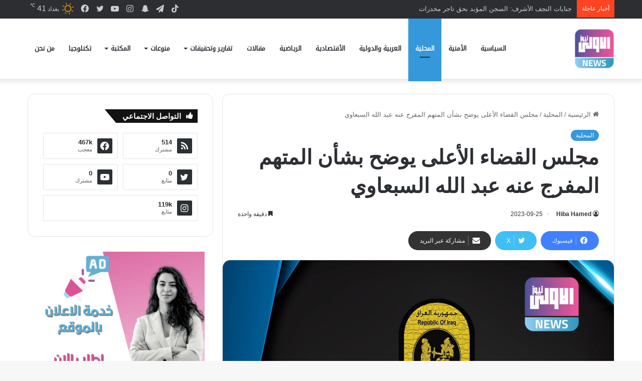

--- FILE ---
content_type: text/html; charset=UTF-8
request_url: https://www.awla.news/%D9%85%D8%AC%D9%84%D8%B3-%D8%A7%D9%84%D9%82%D8%B6%D8%A7%D8%A1-%D8%A7%D9%84%D8%A3%D8%B9%D9%84%D9%89-%D9%8A%D9%88%D8%B6%D8%AD-%D8%A8%D8%B4%D8%A3%D9%86-%D8%A7%D9%84%D9%85%D8%AA%D9%87%D9%85-%D8%A7%D9%84/
body_size: 18375
content:
<!DOCTYPE html>
<html dir="rtl" lang="ar" class="" data-skin="light" prefix="og: https://ogp.me/ns#">
<head>
	<meta charset="UTF-8" />
	<link rel="profile" href="https://gmpg.org/xfn/11" />
	
<meta http-equiv='x-dns-prefetch-control' content='on'>
<link rel='dns-prefetch' href='//cdnjs.cloudflare.com' />
<link rel='dns-prefetch' href='//ajax.googleapis.com' />
<link rel='dns-prefetch' href='//fonts.googleapis.com' />
<link rel='dns-prefetch' href='//fonts.gstatic.com' />
<link rel='dns-prefetch' href='//s.gravatar.com' />
<link rel='dns-prefetch' href='//www.google-analytics.com' />
<link rel='preload' as='image' href='https://www.awla.news/wp-content/uploads/2022/05/IMG_1246-e1652786458888.png'>
<link rel='preload' as='image' href='https://www.awla.news/wp-content/uploads/2020/07/مجلس-القضاء-الاعلى-780x470.jpg'>

<!-- تحسين محرك البحث بواسطة رانك ماث - https://rankmath.com/ -->
<title>مجلس القضاء الأعلى يوضح بشأن المتهم المفرج عنه عبد الله السبعاوي &ndash; وكالة الاولى نيوز</title>
<meta name="robots" content="index, follow, max-snippet:-1, max-video-preview:-1, max-image-preview:large"/>
<link rel="canonical" href="https://www.awla.news/%d9%85%d8%ac%d9%84%d8%b3-%d8%a7%d9%84%d9%82%d8%b6%d8%a7%d8%a1-%d8%a7%d9%84%d8%a3%d8%b9%d9%84%d9%89-%d9%8a%d9%88%d8%b6%d8%ad-%d8%a8%d8%b4%d8%a3%d9%86-%d8%a7%d9%84%d9%85%d8%aa%d9%87%d9%85-%d8%a7%d9%84/" />
<meta property="og:locale" content="ar_AR" />
<meta property="og:type" content="article" />
<meta property="og:title" content="مجلس القضاء الأعلى يوضح بشأن المتهم المفرج عنه عبد الله السبعاوي &ndash; وكالة الاولى نيوز" />
<meta property="og:description" content="أصدر مجلس القضاء الاعلى، اليوم الاثنين، توضيحا بشأن المتهم المفرج عنه عبد الله السبعاوي. وقال المجلس في بيان تلقته (الاولى نيوز): إن&#8221; البعض يروج لفيديو لقاء المتهم المحكوم بالإعدام إبراهيم بديوي على أنه المتهم المفرج عنه عبد الله السبعاوي بقصد تضليل الرأي العام، إذ إن المتهم المحكوم ابراهيم بديوي سبق وأن حكم عليه بالإعدام وصدق &hellip;" />
<meta property="og:url" content="https://www.awla.news/%d9%85%d8%ac%d9%84%d8%b3-%d8%a7%d9%84%d9%82%d8%b6%d8%a7%d8%a1-%d8%a7%d9%84%d8%a3%d8%b9%d9%84%d9%89-%d9%8a%d9%88%d8%b6%d8%ad-%d8%a8%d8%b4%d8%a3%d9%86-%d8%a7%d9%84%d9%85%d8%aa%d9%87%d9%85-%d8%a7%d9%84/" />
<meta property="og:site_name" content="وكالة الاولى نيوز" />
<meta property="article:publisher" content="https://www.facebook.com/www.awla.news/" />
<meta property="article:section" content="المحلية" />
<meta property="og:updated_time" content="2023-09-25T19:58:13+03:00" />
<meta property="og:image" content="https://www.awla.news/wp-content/uploads/2020/07/مجلس-القضاء-الاعلى.jpg" />
<meta property="og:image:secure_url" content="https://www.awla.news/wp-content/uploads/2020/07/مجلس-القضاء-الاعلى.jpg" />
<meta property="og:image:width" content="1642" />
<meta property="og:image:height" content="1027" />
<meta property="og:image:alt" content="مجلس-القضاء-الاعلى" />
<meta property="og:image:type" content="image/jpeg" />
<meta property="article:published_time" content="2023-09-25T19:56:58+03:00" />
<meta property="article:modified_time" content="2023-09-25T19:58:13+03:00" />
<meta name="twitter:card" content="summary_large_image" />
<meta name="twitter:title" content="مجلس القضاء الأعلى يوضح بشأن المتهم المفرج عنه عبد الله السبعاوي &ndash; وكالة الاولى نيوز" />
<meta name="twitter:description" content="أصدر مجلس القضاء الاعلى، اليوم الاثنين، توضيحا بشأن المتهم المفرج عنه عبد الله السبعاوي. وقال المجلس في بيان تلقته (الاولى نيوز): إن&#8221; البعض يروج لفيديو لقاء المتهم المحكوم بالإعدام إبراهيم بديوي على أنه المتهم المفرج عنه عبد الله السبعاوي بقصد تضليل الرأي العام، إذ إن المتهم المحكوم ابراهيم بديوي سبق وأن حكم عليه بالإعدام وصدق &hellip;" />
<meta name="twitter:image" content="https://www.awla.news/wp-content/uploads/2020/07/مجلس-القضاء-الاعلى.jpg" />
<meta name="twitter:label1" content="كُتب بواسطة" />
<meta name="twitter:data1" content="Hiba Hamed" />
<meta name="twitter:label2" content="مدة القراءة" />
<meta name="twitter:data2" content="أقل من دقيقة" />
<script type="application/ld+json" class="rank-math-schema">{"@context":"https://schema.org","@graph":[{"@type":["NewsMediaOrganization","Organization"],"@id":"https://www.awla.news/#organization","name":"\u0648\u0643\u0627\u0644\u0629 \u0627\u0644\u0627\u0648\u0644\u0649 \u0646\u064a\u0648\u0632","url":"https://www.awla.news","sameAs":["https://www.facebook.com/www.awla.news/"],"logo":{"@type":"ImageObject","@id":"https://www.awla.news/#logo","url":"http://awla.news/wp-content/uploads/2021/10/loawla-logo.png","contentUrl":"http://awla.news/wp-content/uploads/2021/10/loawla-logo.png","caption":"\u0648\u0643\u0627\u0644\u0629 \u0627\u0644\u0627\u0648\u0644\u0649 \u0646\u064a\u0648\u0632","inLanguage":"ar","width":"512","height":"208"}},{"@type":"WebSite","@id":"https://www.awla.news/#website","url":"https://www.awla.news","name":"\u0648\u0643\u0627\u0644\u0629 \u0627\u0644\u0627\u0648\u0644\u0649 \u0646\u064a\u0648\u0632","publisher":{"@id":"https://www.awla.news/#organization"},"inLanguage":"ar"},{"@type":"ImageObject","@id":"https://www.awla.news/wp-content/uploads/2020/07/\u0645\u062c\u0644\u0633-\u0627\u0644\u0642\u0636\u0627\u0621-\u0627\u0644\u0627\u0639\u0644\u0649.jpg","url":"https://www.awla.news/wp-content/uploads/2020/07/\u0645\u062c\u0644\u0633-\u0627\u0644\u0642\u0636\u0627\u0621-\u0627\u0644\u0627\u0639\u0644\u0649.jpg","width":"1642","height":"1027","caption":"\u0645\u062c\u0644\u0633-\u0627\u0644\u0642\u0636\u0627\u0621-\u0627\u0644\u0627\u0639\u0644\u0649","inLanguage":"ar"},{"@type":"BreadcrumbList","@id":"https://www.awla.news/%d9%85%d8%ac%d9%84%d8%b3-%d8%a7%d9%84%d9%82%d8%b6%d8%a7%d8%a1-%d8%a7%d9%84%d8%a3%d8%b9%d9%84%d9%89-%d9%8a%d9%88%d8%b6%d8%ad-%d8%a8%d8%b4%d8%a3%d9%86-%d8%a7%d9%84%d9%85%d8%aa%d9%87%d9%85-%d8%a7%d9%84/#breadcrumb","itemListElement":[{"@type":"ListItem","position":"1","item":{"@id":"http://awla.news","name":"\u0627\u0644\u0631\u0626\u064a\u0633\u064a\u0629"}},{"@type":"ListItem","position":"2","item":{"@id":"https://www.awla.news/category/%d8%a7%d9%84%d9%85%d8%ad%d9%84%d9%8a%d8%a9/","name":"\u0627\u0644\u0645\u062d\u0644\u064a\u0629"}},{"@type":"ListItem","position":"3","item":{"@id":"https://www.awla.news/%d9%85%d8%ac%d9%84%d8%b3-%d8%a7%d9%84%d9%82%d8%b6%d8%a7%d8%a1-%d8%a7%d9%84%d8%a3%d8%b9%d9%84%d9%89-%d9%8a%d9%88%d8%b6%d8%ad-%d8%a8%d8%b4%d8%a3%d9%86-%d8%a7%d9%84%d9%85%d8%aa%d9%87%d9%85-%d8%a7%d9%84/","name":"\u0645\u062c\u0644\u0633 \u0627\u0644\u0642\u0636\u0627\u0621 \u0627\u0644\u0623\u0639\u0644\u0649 \u064a\u0648\u0636\u062d \u0628\u0634\u0623\u0646 \u0627\u0644\u0645\u062a\u0647\u0645 \u0627\u0644\u0645\u0641\u0631\u062c \u0639\u0646\u0647 \u0639\u0628\u062f \u0627\u0644\u0644\u0647 \u0627\u0644\u0633\u0628\u0639\u0627\u0648\u064a"}}]},{"@type":"WebPage","@id":"https://www.awla.news/%d9%85%d8%ac%d9%84%d8%b3-%d8%a7%d9%84%d9%82%d8%b6%d8%a7%d8%a1-%d8%a7%d9%84%d8%a3%d8%b9%d9%84%d9%89-%d9%8a%d9%88%d8%b6%d8%ad-%d8%a8%d8%b4%d8%a3%d9%86-%d8%a7%d9%84%d9%85%d8%aa%d9%87%d9%85-%d8%a7%d9%84/#webpage","url":"https://www.awla.news/%d9%85%d8%ac%d9%84%d8%b3-%d8%a7%d9%84%d9%82%d8%b6%d8%a7%d8%a1-%d8%a7%d9%84%d8%a3%d8%b9%d9%84%d9%89-%d9%8a%d9%88%d8%b6%d8%ad-%d8%a8%d8%b4%d8%a3%d9%86-%d8%a7%d9%84%d9%85%d8%aa%d9%87%d9%85-%d8%a7%d9%84/","name":"\u0645\u062c\u0644\u0633 \u0627\u0644\u0642\u0636\u0627\u0621 \u0627\u0644\u0623\u0639\u0644\u0649 \u064a\u0648\u0636\u062d \u0628\u0634\u0623\u0646 \u0627\u0644\u0645\u062a\u0647\u0645 \u0627\u0644\u0645\u0641\u0631\u062c \u0639\u0646\u0647 \u0639\u0628\u062f \u0627\u0644\u0644\u0647 \u0627\u0644\u0633\u0628\u0639\u0627\u0648\u064a &ndash; \u0648\u0643\u0627\u0644\u0629 \u0627\u0644\u0627\u0648\u0644\u0649 \u0646\u064a\u0648\u0632","datePublished":"2023-09-25T19:56:58+03:00","dateModified":"2023-09-25T19:58:13+03:00","isPartOf":{"@id":"https://www.awla.news/#website"},"primaryImageOfPage":{"@id":"https://www.awla.news/wp-content/uploads/2020/07/\u0645\u062c\u0644\u0633-\u0627\u0644\u0642\u0636\u0627\u0621-\u0627\u0644\u0627\u0639\u0644\u0649.jpg"},"inLanguage":"ar","breadcrumb":{"@id":"https://www.awla.news/%d9%85%d8%ac%d9%84%d8%b3-%d8%a7%d9%84%d9%82%d8%b6%d8%a7%d8%a1-%d8%a7%d9%84%d8%a3%d8%b9%d9%84%d9%89-%d9%8a%d9%88%d8%b6%d8%ad-%d8%a8%d8%b4%d8%a3%d9%86-%d8%a7%d9%84%d9%85%d8%aa%d9%87%d9%85-%d8%a7%d9%84/#breadcrumb"}},{"@type":"Person","@id":"https://www.awla.news/%d9%85%d8%ac%d9%84%d8%b3-%d8%a7%d9%84%d9%82%d8%b6%d8%a7%d8%a1-%d8%a7%d9%84%d8%a3%d8%b9%d9%84%d9%89-%d9%8a%d9%88%d8%b6%d8%ad-%d8%a8%d8%b4%d8%a3%d9%86-%d8%a7%d9%84%d9%85%d8%aa%d9%87%d9%85-%d8%a7%d9%84/#author","name":"Hiba Hamed","image":{"@type":"ImageObject","@id":"https://secure.gravatar.com/avatar/fd7998d5766690d11c4d6e143337d3fc?s=96&amp;d=mm&amp;r=g","url":"https://secure.gravatar.com/avatar/fd7998d5766690d11c4d6e143337d3fc?s=96&amp;d=mm&amp;r=g","caption":"Hiba Hamed","inLanguage":"ar"},"worksFor":{"@id":"https://www.awla.news/#organization"}},{"@type":"NewsArticle","headline":"\u0645\u062c\u0644\u0633 \u0627\u0644\u0642\u0636\u0627\u0621 \u0627\u0644\u0623\u0639\u0644\u0649 \u064a\u0648\u0636\u062d \u0628\u0634\u0623\u0646 \u0627\u0644\u0645\u062a\u0647\u0645 \u0627\u0644\u0645\u0641\u0631\u062c \u0639\u0646\u0647 \u0639\u0628\u062f \u0627\u0644\u0644\u0647 \u0627\u0644\u0633\u0628\u0639\u0627\u0648\u064a &ndash; \u0648\u0643\u0627\u0644\u0629 \u0627\u0644\u0627\u0648\u0644\u0649 \u0646\u064a\u0648\u0632","datePublished":"2023-09-25T19:56:58+03:00","dateModified":"2023-09-25T19:58:13+03:00","articleSection":"\u0627\u0644\u0645\u062d\u0644\u064a\u0629","author":{"@id":"https://www.awla.news/%d9%85%d8%ac%d9%84%d8%b3-%d8%a7%d9%84%d9%82%d8%b6%d8%a7%d8%a1-%d8%a7%d9%84%d8%a3%d8%b9%d9%84%d9%89-%d9%8a%d9%88%d8%b6%d8%ad-%d8%a8%d8%b4%d8%a3%d9%86-%d8%a7%d9%84%d9%85%d8%aa%d9%87%d9%85-%d8%a7%d9%84/#author","name":"Hiba Hamed"},"publisher":{"@id":"https://www.awla.news/#organization"},"description":"\u0623\u0635\u062f\u0631 \u0645\u062c\u0644\u0633 \u0627\u0644\u0642\u0636\u0627\u0621 \u0627\u0644\u0627\u0639\u0644\u0649\u060c \u0627\u0644\u064a\u0648\u0645 \u0627\u0644\u0627\u062b\u0646\u064a\u0646\u060c \u062a\u0648\u0636\u064a\u062d\u0627 \u0628\u0634\u0623\u0646 \u0627\u0644\u0645\u062a\u0647\u0645 \u0627\u0644\u0645\u0641\u0631\u062c \u0639\u0646\u0647 \u0639\u0628\u062f \u0627\u0644\u0644\u0647 \u0627\u0644\u0633\u0628\u0639\u0627\u0648\u064a.","name":"\u0645\u062c\u0644\u0633 \u0627\u0644\u0642\u0636\u0627\u0621 \u0627\u0644\u0623\u0639\u0644\u0649 \u064a\u0648\u0636\u062d \u0628\u0634\u0623\u0646 \u0627\u0644\u0645\u062a\u0647\u0645 \u0627\u0644\u0645\u0641\u0631\u062c \u0639\u0646\u0647 \u0639\u0628\u062f \u0627\u0644\u0644\u0647 \u0627\u0644\u0633\u0628\u0639\u0627\u0648\u064a &ndash; \u0648\u0643\u0627\u0644\u0629 \u0627\u0644\u0627\u0648\u0644\u0649 \u0646\u064a\u0648\u0632","@id":"https://www.awla.news/%d9%85%d8%ac%d9%84%d8%b3-%d8%a7%d9%84%d9%82%d8%b6%d8%a7%d8%a1-%d8%a7%d9%84%d8%a3%d8%b9%d9%84%d9%89-%d9%8a%d9%88%d8%b6%d8%ad-%d8%a8%d8%b4%d8%a3%d9%86-%d8%a7%d9%84%d9%85%d8%aa%d9%87%d9%85-%d8%a7%d9%84/#richSnippet","isPartOf":{"@id":"https://www.awla.news/%d9%85%d8%ac%d9%84%d8%b3-%d8%a7%d9%84%d9%82%d8%b6%d8%a7%d8%a1-%d8%a7%d9%84%d8%a3%d8%b9%d9%84%d9%89-%d9%8a%d9%88%d8%b6%d8%ad-%d8%a8%d8%b4%d8%a3%d9%86-%d8%a7%d9%84%d9%85%d8%aa%d9%87%d9%85-%d8%a7%d9%84/#webpage"},"image":{"@id":"https://www.awla.news/wp-content/uploads/2020/07/\u0645\u062c\u0644\u0633-\u0627\u0644\u0642\u0636\u0627\u0621-\u0627\u0644\u0627\u0639\u0644\u0649.jpg"},"inLanguage":"ar","mainEntityOfPage":{"@id":"https://www.awla.news/%d9%85%d8%ac%d9%84%d8%b3-%d8%a7%d9%84%d9%82%d8%b6%d8%a7%d8%a1-%d8%a7%d9%84%d8%a3%d8%b9%d9%84%d9%89-%d9%8a%d9%88%d8%b6%d8%ad-%d8%a8%d8%b4%d8%a3%d9%86-%d8%a7%d9%84%d9%85%d8%aa%d9%87%d9%85-%d8%a7%d9%84/#webpage"}}]}</script>
<!-- /إضافة تحسين محركات البحث لووردبريس Rank Math -->


		<style type="text/css">
			:root{				
			--tie-preset-gradient-1: linear-gradient(135deg, rgba(6, 147, 227, 1) 0%, rgb(155, 81, 224) 100%);
			--tie-preset-gradient-2: linear-gradient(135deg, rgb(122, 220, 180) 0%, rgb(0, 208, 130) 100%);
			--tie-preset-gradient-3: linear-gradient(135deg, rgba(252, 185, 0, 1) 0%, rgba(255, 105, 0, 1) 100%);
			--tie-preset-gradient-4: linear-gradient(135deg, rgba(255, 105, 0, 1) 0%, rgb(207, 46, 46) 100%);
			--tie-preset-gradient-5: linear-gradient(135deg, rgb(238, 238, 238) 0%, rgb(169, 184, 195) 100%);
			--tie-preset-gradient-6: linear-gradient(135deg, rgb(74, 234, 220) 0%, rgb(151, 120, 209) 20%, rgb(207, 42, 186) 40%, rgb(238, 44, 130) 60%, rgb(251, 105, 98) 80%, rgb(254, 248, 76) 100%);
			--tie-preset-gradient-7: linear-gradient(135deg, rgb(255, 206, 236) 0%, rgb(152, 150, 240) 100%);
			--tie-preset-gradient-8: linear-gradient(135deg, rgb(254, 205, 165) 0%, rgb(254, 45, 45) 50%, rgb(107, 0, 62) 100%);
			--tie-preset-gradient-9: linear-gradient(135deg, rgb(255, 203, 112) 0%, rgb(199, 81, 192) 50%, rgb(65, 88, 208) 100%);
			--tie-preset-gradient-10: linear-gradient(135deg, rgb(255, 245, 203) 0%, rgb(182, 227, 212) 50%, rgb(51, 167, 181) 100%);
			--tie-preset-gradient-11: linear-gradient(135deg, rgb(202, 248, 128) 0%, rgb(113, 206, 126) 100%);
			--tie-preset-gradient-12: linear-gradient(135deg, rgb(2, 3, 129) 0%, rgb(40, 116, 252) 100%);
			--tie-preset-gradient-13: linear-gradient(135deg, #4D34FA, #ad34fa);
			--tie-preset-gradient-14: linear-gradient(135deg, #0057FF, #31B5FF);
			--tie-preset-gradient-15: linear-gradient(135deg, #FF007A, #FF81BD);
			--tie-preset-gradient-16: linear-gradient(135deg, #14111E, #4B4462);
			--tie-preset-gradient-17: linear-gradient(135deg, #F32758, #FFC581);

			
					--main-nav-background: #FFFFFF;
					--main-nav-secondry-background: rgba(0,0,0,0.03);
					--main-nav-primary-color: #0088ff;
					--main-nav-contrast-primary-color: #FFFFFF;
					--main-nav-text-color: #2c2f34;
					--main-nav-secondry-text-color: rgba(0,0,0,0.5);
					--main-nav-main-border-color: rgba(0,0,0,0.1);
					--main-nav-secondry-border-color: rgba(0,0,0,0.08);
				
			}
		</style>
	<meta name="viewport" content="width=device-width, initial-scale=1.0" /><link rel='stylesheet' id='wp-block-library-rtl-css' href='//www.awla.news/wp-content/cache/wpfc-minified/e726nqvi/btrx7.css' type='text/css' media='all' />
<style id='wp-block-library-theme-inline-css' type='text/css'>
.wp-block-audio figcaption{color:#555;font-size:13px;text-align:center}.is-dark-theme .wp-block-audio figcaption{color:#ffffffa6}.wp-block-audio{margin:0 0 1em}.wp-block-code{border:1px solid #ccc;border-radius:4px;font-family:Menlo,Consolas,monaco,monospace;padding:.8em 1em}.wp-block-embed figcaption{color:#555;font-size:13px;text-align:center}.is-dark-theme .wp-block-embed figcaption{color:#ffffffa6}.wp-block-embed{margin:0 0 1em}.blocks-gallery-caption{color:#555;font-size:13px;text-align:center}.is-dark-theme .blocks-gallery-caption{color:#ffffffa6}.wp-block-image figcaption{color:#555;font-size:13px;text-align:center}.is-dark-theme .wp-block-image figcaption{color:#ffffffa6}.wp-block-image{margin:0 0 1em}.wp-block-pullquote{border-bottom:4px solid;border-top:4px solid;color:currentColor;margin-bottom:1.75em}.wp-block-pullquote cite,.wp-block-pullquote footer,.wp-block-pullquote__citation{color:currentColor;font-size:.8125em;font-style:normal;text-transform:uppercase}.wp-block-quote{border-left:.25em solid;margin:0 0 1.75em;padding-left:1em}.wp-block-quote cite,.wp-block-quote footer{color:currentColor;font-size:.8125em;font-style:normal;position:relative}.wp-block-quote.has-text-align-right{border-left:none;border-right:.25em solid;padding-left:0;padding-right:1em}.wp-block-quote.has-text-align-center{border:none;padding-left:0}.wp-block-quote.is-large,.wp-block-quote.is-style-large,.wp-block-quote.is-style-plain{border:none}.wp-block-search .wp-block-search__label{font-weight:700}.wp-block-search__button{border:1px solid #ccc;padding:.375em .625em}:where(.wp-block-group.has-background){padding:1.25em 2.375em}.wp-block-separator.has-css-opacity{opacity:.4}.wp-block-separator{border:none;border-bottom:2px solid;margin-left:auto;margin-right:auto}.wp-block-separator.has-alpha-channel-opacity{opacity:1}.wp-block-separator:not(.is-style-wide):not(.is-style-dots){width:100px}.wp-block-separator.has-background:not(.is-style-dots){border-bottom:none;height:1px}.wp-block-separator.has-background:not(.is-style-wide):not(.is-style-dots){height:2px}.wp-block-table{margin:0 0 1em}.wp-block-table td,.wp-block-table th{word-break:normal}.wp-block-table figcaption{color:#555;font-size:13px;text-align:center}.is-dark-theme .wp-block-table figcaption{color:#ffffffa6}.wp-block-video figcaption{color:#555;font-size:13px;text-align:center}.is-dark-theme .wp-block-video figcaption{color:#ffffffa6}.wp-block-video{margin:0 0 1em}.wp-block-template-part.has-background{margin-bottom:0;margin-top:0;padding:1.25em 2.375em}
</style>
<style id='rank-math-toc-block-style-inline-css' type='text/css'>
.wp-block-rank-math-toc-block nav ol{counter-reset:item}.wp-block-rank-math-toc-block nav ol li{display:block}.wp-block-rank-math-toc-block nav ol li:before{content:counters(item, ".") ". ";counter-increment:item}

</style>
<style id='classic-theme-styles-inline-css' type='text/css'>
/*! This file is auto-generated */
.wp-block-button__link{color:#fff;background-color:#32373c;border-radius:9999px;box-shadow:none;text-decoration:none;padding:calc(.667em + 2px) calc(1.333em + 2px);font-size:1.125em}.wp-block-file__button{background:#32373c;color:#fff;text-decoration:none}
</style>
<link rel='stylesheet' id='tie-css-base-css' href='//www.awla.news/wp-content/cache/wpfc-minified/efgwndlh/btrx7.css' type='text/css' media='all' />
<link rel='stylesheet' id='tie-css-styles-css' href='//www.awla.news/wp-content/cache/wpfc-minified/d3u8dsdw/btrx7.css' type='text/css' media='all' />
<link rel='stylesheet' id='tie-css-widgets-css' href='//www.awla.news/wp-content/cache/wpfc-minified/g4j2uaks/btrx7.css' type='text/css' media='all' />
<link rel='stylesheet' id='tie-css-helpers-css' href='//www.awla.news/wp-content/cache/wpfc-minified/fgf7s5qe/btrx7.css' type='text/css' media='all' />
<link rel='stylesheet' id='tie-css-ilightbox-css' href='//www.awla.news/wp-content/cache/wpfc-minified/7kfwj8i5/btrx7.css' type='text/css' media='all' />
<link rel='stylesheet' id='tie-css-shortcodes-css' href='//www.awla.news/wp-content/cache/wpfc-minified/qhsdavzl/btrx7.css' type='text/css' media='all' />
<link rel='stylesheet' id='tie-css-single-css' href='//www.awla.news/wp-content/cache/wpfc-minified/lx4m2yhe/btrx7.css' type='text/css' media='all' />
<link rel='stylesheet' id='tie-css-print-css' href='//www.awla.news/wp-content/cache/wpfc-minified/2qx1f25m/btrx7.css' type='text/css' media='print' />
<style id='tie-css-print-inline-css' type='text/css'>
@font-face {font-family: 'droid-kufi-arabic';font-display: swap;src: url('https://www.awla.news/wp-content/uploads/2021/11/noto-kufi.woff2') format('woff2');}#main-nav .main-menu > ul > li > a{font-family: 'droid-kufi-arabic';}html #tie-wrapper .mag-box.big-post-left-box li:not(:first-child) .post-title,html #tie-wrapper .mag-box.big-post-top-box li:not(:first-child) .post-title,html #tie-wrapper .mag-box.half-box li:not(:first-child) .post-title,html #tie-wrapper .mag-box.big-thumb-left-box li:not(:first-child) .post-title,html #tie-wrapper .mag-box.scrolling-box .slide .post-title,html #tie-wrapper .mag-box.miscellaneous-box li:not(:first-child) .post-title{font-weight: 500;}:root:root{--brand-color: #3498db;--dark-brand-color: #0266a9;--bright-color: #FFFFFF;--base-color: #2c2f34;}#footer-widgets-container{border-top: 8px solid #3498db;-webkit-box-shadow: 0 -5px 0 rgba(0,0,0,0.07); -moz-box-shadow: 0 -8px 0 rgba(0,0,0,0.07); box-shadow: 0 -8px 0 rgba(0,0,0,0.07);}#reading-position-indicator{box-shadow: 0 0 10px rgba( 52,152,219,0.7);}html :root:root{--brand-color: #3498db;--dark-brand-color: #0266a9;--bright-color: #FFFFFF;--base-color: #2c2f34;}html #footer-widgets-container{border-top: 8px solid #3498db;-webkit-box-shadow: 0 -5px 0 rgba(0,0,0,0.07); -moz-box-shadow: 0 -8px 0 rgba(0,0,0,0.07); box-shadow: 0 -8px 0 rgba(0,0,0,0.07);}html #reading-position-indicator{box-shadow: 0 0 10px rgba( 52,152,219,0.7);}html #header-notification-bar{background: var( --tie-preset-gradient-13 );}html #header-notification-bar{--tie-buttons-color: #FFFFFF;--tie-buttons-border-color: #FFFFFF;--tie-buttons-hover-color: #e1e1e1;--tie-buttons-hover-text: #000000;}html #header-notification-bar{--tie-buttons-text: #000000;}html #top-nav .breaking-title{color: #FFFFFF;}html #top-nav .breaking-title:before{background-color: #ff4422;}html #top-nav .breaking-news-nav li:hover{background-color: #ff4422;border-color: #ff4422;}html .tie-cat-1248,html .tie-cat-item-1248 > span{background-color:#e67e22 !important;color:#FFFFFF !important;}html .tie-cat-1248:after{border-top-color:#e67e22 !important;}html .tie-cat-1248:hover{background-color:#c86004 !important;}html .tie-cat-1248:hover:after{border-top-color:#c86004 !important;}html .tie-cat-1257,html .tie-cat-item-1257 > span{background-color:#2ecc71 !important;color:#FFFFFF !important;}html .tie-cat-1257:after{border-top-color:#2ecc71 !important;}html .tie-cat-1257:hover{background-color:#10ae53 !important;}html .tie-cat-1257:hover:after{border-top-color:#10ae53 !important;}html .tie-cat-1258,html .tie-cat-item-1258 > span{background-color:#9b59b6 !important;color:#FFFFFF !important;}html .tie-cat-1258:after{border-top-color:#9b59b6 !important;}html .tie-cat-1258:hover{background-color:#7d3b98 !important;}html .tie-cat-1258:hover:after{border-top-color:#7d3b98 !important;}html .tie-cat-1260,html .tie-cat-item-1260 > span{background-color:#34495e !important;color:#FFFFFF !important;}html .tie-cat-1260:after{border-top-color:#34495e !important;}html .tie-cat-1260:hover{background-color:#162b40 !important;}html .tie-cat-1260:hover:after{border-top-color:#162b40 !important;}html .tie-cat-1263,html .tie-cat-item-1263 > span{background-color:#795548 !important;color:#FFFFFF !important;}html .tie-cat-1263:after{border-top-color:#795548 !important;}html .tie-cat-1263:hover{background-color:#5b372a !important;}html .tie-cat-1263:hover:after{border-top-color:#5b372a !important;}html .tie-cat-1264,html .tie-cat-item-1264 > span{background-color:#4CAF50 !important;color:#FFFFFF !important;}html .tie-cat-1264:after{border-top-color:#4CAF50 !important;}html .tie-cat-1264:hover{background-color:#2e9132 !important;}html .tie-cat-1264:hover:after{border-top-color:#2e9132 !important;}@media (max-width: 991px){html .side-aside.normal-side{background: #3498db;background: -webkit-linear-gradient(135deg,#3498db,#3498db );background: -moz-linear-gradient(135deg,#3498db,#3498db );background: -o-linear-gradient(135deg,#3498db,#3498db );background: linear-gradient(135deg,#3498db,#3498db );}}html body .mag-box .breaking,html body .social-icons-widget .social-icons-item .social-link,html body .widget_product_tag_cloud a,html body .widget_tag_cloud a,html body .post-tags a,html body .widget_layered_nav_filters a,html body .post-bottom-meta-title,html body .post-bottom-meta a,html body .post-cat,html body .show-more-button,html body #instagram-link.is-expanded .follow-button,html body .cat-counter a + span,html body .mag-box-options .slider-arrow-nav a,html body .main-menu .cats-horizontal li a,html body #instagram-link.is-compact,html body .pages-numbers a,html body .pages-nav-item,html body .bp-pagination-links .page-numbers,html body .fullwidth-area .widget_tag_cloud .tagcloud a,html body ul.breaking-news-nav li.jnt-prev,html body ul.breaking-news-nav li.jnt-next,html body #tie-popup-search-mobile table.gsc-search-box{border-radius: 35px;}html body .mag-box ul.breaking-news-nav li{border: 0 !important;}html body #instagram-link.is-compact{padding-right: 40px;padding-left: 40px;}html body .post-bottom-meta-title,html body .post-bottom-meta a,html body .more-link{padding-right: 15px;padding-left: 15px;}html body #masonry-grid .container-wrapper .post-thumb img{border-radius: 0px;}html body .video-thumbnail,html body .review-item,html body .review-summary,html body .user-rate-wrap,html body textarea,html body input,html body select{border-radius: 5px;}html body .post-content-slideshow,html body #tie-read-next,html body .prev-next-post-nav .post-thumb,html body .post-thumb img,html body .container-wrapper,html body .tie-popup-container .container-wrapper,html body .widget,html body .grid-slider-wrapper .grid-item,html body .slider-vertical-navigation .slide,html body .boxed-slider:not(.grid-slider-wrapper) .slide,html body .buddypress-wrap .activity-list .load-more a,html body .buddypress-wrap .activity-list .load-newest a,html body .woocommerce .products .product .product-img img,html body .woocommerce .products .product .product-img,html body .woocommerce .woocommerce-tabs,html body .woocommerce div.product .related.products,html body .woocommerce div.product .up-sells.products,html body .woocommerce .cart_totals,html .woocommerce .cross-sells,html body .big-thumb-left-box-inner,html body .miscellaneous-box .posts-items li:first-child,html body .single-big-img,html body .masonry-with-spaces .container-wrapper .slide,html body .news-gallery-items li .post-thumb,html body .scroll-2-box .slide,html .magazine1.archive:not(.bbpress) .entry-header-outer,html .magazine1.search .entry-header-outer,html .magazine1.archive:not(.bbpress) .mag-box .container-wrapper,html .magazine1.search .mag-box .container-wrapper,html body.magazine1 .entry-header-outer + .mag-box,html body .digital-rating-static,html body .entry q,html body .entry blockquote,html body #instagram-link.is-expanded,html body.single-post .featured-area,html body.post-layout-8 #content,html body .footer-boxed-widget-area,html body .tie-video-main-slider,html body .post-thumb-overlay,html body .widget_media_image img,html body .stream-item-mag img,html body .media-page-layout .post-element{border-radius: 15px;}html #subcategories-section .container-wrapper{border-radius: 15px !important;margin-top: 15px !important;border-top-width: 1px !important;}@media (max-width: 767px) {html .tie-video-main-slider iframe{border-top-right-radius: 15px;border-top-left-radius: 15px;}}html .magazine1.archive:not(.bbpress) .mag-box .container-wrapper,html .magazine1.search .mag-box .container-wrapper{margin-top: 15px;border-top-width: 1px;}html body .section-wrapper:not(.container-full) .wide-slider-wrapper .slider-main-container,html body .section-wrapper:not(.container-full) .wide-slider-three-slids-wrapper{border-radius: 15px;overflow: hidden;}html body .wide-slider-nav-wrapper,html body .share-buttons-bottom,html body .first-post-gradient li:first-child .post-thumb:after,html body .scroll-2-box .post-thumb:after{border-bottom-left-radius: 15px;border-bottom-right-radius: 15px;}html body .main-menu .menu-sub-content,html body .comp-sub-menu{border-bottom-left-radius: 10px;border-bottom-right-radius: 10px;}html body.single-post .featured-area{overflow: hidden;}html body #check-also-box.check-also-left{border-top-right-radius: 15px;border-bottom-right-radius: 15px;}html body #check-also-box.check-also-right{border-top-left-radius: 15px;border-bottom-left-radius: 15px;}html body .mag-box .breaking-news-nav li:last-child{border-top-right-radius: 35px;border-bottom-right-radius: 35px;}html body .mag-box .breaking-title:before{border-top-right-radius: 35px;border-bottom-right-radius: 35px;}html body .tabs li:last-child a,html body .full-overlay-title li:not(.no-post-thumb) .block-title-overlay{border-top-left-radius: 15px;}html body .center-overlay-title li:not(.no-post-thumb) .block-title-overlay,html body .tabs li:first-child a{border-top-right-radius: 15px;}
</style>
<script type="text/javascript" src="https://www.awla.news/wp-includes/js/jquery/jquery.min.js?ver=3.7.1" id="jquery-core-js"></script>
<link rel="https://api.w.org/" href="https://www.awla.news/wp-json/" /><link rel="alternate" type="application/json" href="https://www.awla.news/wp-json/wp/v2/posts/660597" /><link rel="stylesheet" href='//www.awla.news/wp-content/cache/wpfc-minified/e79e1gxj/btrx7.css' type="text/css" media="screen" /><link rel='shortlink' href='https://www.awla.news/?p=660597' />
<link rel="alternate" type="application/json+oembed" href="https://www.awla.news/wp-json/oembed/1.0/embed?url=https%3A%2F%2Fwww.awla.news%2F%25d9%2585%25d8%25ac%25d9%2584%25d8%25b3-%25d8%25a7%25d9%2584%25d9%2582%25d8%25b6%25d8%25a7%25d8%25a1-%25d8%25a7%25d9%2584%25d8%25a3%25d8%25b9%25d9%2584%25d9%2589-%25d9%258a%25d9%2588%25d8%25b6%25d8%25ad-%25d8%25a8%25d8%25b4%25d8%25a3%25d9%2586-%25d8%25a7%25d9%2584%25d9%2585%25d8%25aa%25d9%2587%25d9%2585-%25d8%25a7%25d9%2584%2F" />
<link rel="alternate" type="text/xml+oembed" href="https://www.awla.news/wp-json/oembed/1.0/embed?url=https%3A%2F%2Fwww.awla.news%2F%25d9%2585%25d8%25ac%25d9%2584%25d8%25b3-%25d8%25a7%25d9%2584%25d9%2582%25d8%25b6%25d8%25a7%25d8%25a1-%25d8%25a7%25d9%2584%25d8%25a3%25d8%25b9%25d9%2584%25d9%2589-%25d9%258a%25d9%2588%25d8%25b6%25d8%25ad-%25d8%25a8%25d8%25b4%25d8%25a3%25d9%2586-%25d8%25a7%25d9%2584%25d9%2585%25d8%25aa%25d9%2587%25d9%2585-%25d8%25a7%25d9%2584%2F&#038;format=xml" />
<meta http-equiv="X-UA-Compatible" content="IE=edge">
<link rel="icon" href="https://www.awla.news/wp-content/uploads/2020/07/cropped-app-logo-awla-32x32.png" sizes="32x32" />
<link rel="icon" href="https://www.awla.news/wp-content/uploads/2020/07/cropped-app-logo-awla-192x192.png" sizes="192x192" />
<link rel="apple-touch-icon" href="https://www.awla.news/wp-content/uploads/2020/07/cropped-app-logo-awla-180x180.png" />
<meta name="msapplication-TileImage" content="https://www.awla.news/wp-content/uploads/2020/07/cropped-app-logo-awla-270x270.png" />
<noscript><style>.perfmatters-lazy[data-src]{display:none !important;}</style></noscript><style>.perfmatters-lazy-youtube{position:relative;width:100%;max-width:100%;height:0;padding-bottom:56.23%;overflow:hidden}.perfmatters-lazy-youtube img{position:absolute;top:0;right:0;bottom:0;left:0;display:block;width:100%;max-width:100%;height:auto;margin:auto;border:none;cursor:pointer;transition:.5s all;-webkit-transition:.5s all;-moz-transition:.5s all}.perfmatters-lazy-youtube img:hover{-webkit-filter:brightness(75%)}.perfmatters-lazy-youtube .play{position:absolute;top:50%;left:50%;right:auto;width:68px;height:48px;margin-left:-34px;margin-top:-24px;background:url(https://www.awla.news/wp-content/plugins/perfmatters/img/youtube.svg) no-repeat;background-position:center;background-size:cover;pointer-events:none;filter:grayscale(1)}.perfmatters-lazy-youtube:hover .play{filter:grayscale(0)}.perfmatters-lazy-youtube iframe{position:absolute;top:0;left:0;width:100%;height:100%;z-index:99}</style></head>

<body id="tie-body" class="rtl post-template-default single single-post postid-660597 single-format-standard tie-no-js wrapper-has-shadow block-head-4 block-head-6 magazine3 magazine1 is-desktop is-header-layout-1 sidebar-left has-sidebar post-layout-1 narrow-title-narrow-media is-thumb-format has-mobile-share">



<div class="background-overlay">

	<div id="tie-container" class="site tie-container">

		
		<div id="tie-wrapper">

			
<header id="theme-header" class="theme-header header-layout-1 main-nav-light main-nav-default-light main-nav-below no-stream-item top-nav-active top-nav-dark top-nav-default-dark top-nav-above has-shadow has-normal-width-logo mobile-header-default">
	
<nav id="top-nav"  class="has-breaking-components top-nav header-nav has-breaking-news" aria-label="الشريط العلوي">
	<div class="container">
		<div class="topbar-wrapper">

			
			<div class="tie-alignleft">
				
<div class="breaking">

	<span class="breaking-title">
		<span class="tie-icon-bolt breaking-icon" aria-hidden="true"></span>
		<span class="breaking-title-text">أخبار عاجلة</span>
	</span>

	<ul id="breaking-news-in-header" class="breaking-news" data-type="reveal">

		
							<li class="news-item">
								<a href="https://www.awla.news/%d8%ac%d9%86%d8%a7%d9%8a%d8%a7%d8%aa-%d8%a7%d9%84%d9%86%d8%ac%d9%81-%d8%a7%d9%84%d8%a3%d8%b4%d8%b1%d9%81-%d8%a7%d9%84%d8%b3%d8%ac%d9%86-%d8%a7%d9%84%d9%85%d8%a4%d8%a8%d8%af-%d8%a8%d8%ad%d9%82-%d8%aa-7/">جنايات النجف الأشرف: السجن المؤبد بحق تاجر مخدرات</a>
							</li>

							
							<li class="news-item">
								<a href="https://www.awla.news/%d8%a7%d9%84%d8%a7%d8%aa%d8%ad%d8%a7%d8%af-%d8%a7%d9%84%d8%a3%d9%88%d8%b1%d9%88%d8%a8%d9%8a-%d9%86%d8%aa%d8%b7%d9%84%d8%b9-%d9%84%d8%b2%d9%8a%d8%a7%d8%af%d8%a9-%d8%a7%d9%84%d8%aa%d8%b9%d8%a7%d9%88/">الاتحاد الأوروبي: نتطلع لزيادة التعاون مع العراق</a>
							</li>

							
							<li class="news-item">
								<a href="https://www.awla.news/%d8%b1%d8%a6%d9%8a%d8%b3-%d8%a7%d9%84%d9%88%d8%b2%d8%b1%d8%a7%d8%a1-%d9%8a%d9%88%d8%ac%d9%87-%d8%a8%d8%a7%d9%84%d8%a5%d8%b3%d8%b1%d8%a7%d8%b9-%d9%81%d9%8a-%d8%aa%d8%b4%d9%83%d9%8a%d9%84-%d9%84%d8%ac/">رئيس الوزراء يوجه بالإسراع في تشكيل لجنة عليا لمتابعة اتفاق المياه مع تركيا</a>
							</li>

							
							<li class="news-item">
								<a href="https://www.awla.news/%d8%ac%d9%87%d8%a7%d8%b2-%d9%85%d9%83%d8%a7%d9%81%d8%ad%d8%a9-%d8%a7%d9%84%d8%a5%d8%b1%d9%87%d8%a7%d8%a8-%d9%8a%d9%84%d9%82%d9%8a-%d8%a7%d9%84%d9%82%d8%a8%d8%b6-%d8%b9%d9%84%d9%89-4-%d8%a5%d8%b1-3/">جهاز مكافحة الإرهاب يلقي القبض على 4 إرهابيين ويدمر مضافات في مناطق متفرقة</a>
							</li>

							
							<li class="news-item">
								<a href="https://www.awla.news/%d9%88%d8%b2%d9%8a%d8%b1-%d8%a7%d9%84%d8%aa%d8%ae%d8%b7%d9%8a%d8%b7-%d9%8a%d8%b9%d9%84%d9%86-%d8%a7%d9%86%d8%b7%d9%84%d8%a7%d9%82-%d8%a7%d9%84%d8%aa%d8%b9%d8%af%d8%a7%d8%af-%d8%a7%d9%84%d8%aa%d8%ac/">وزير التخطيط يعلن انطلاق التعداد التجريبي في جميع محافظات العراق بعد غد الجمعة</a>
							</li>

							
							<li class="news-item">
								<a href="https://www.awla.news/%d9%85%d8%b5%d8%b1%d9%81-%d8%a7%d9%84%d8%b1%d8%b4%d9%8a%d8%af-%d9%8a%d9%88%d8%ac%d9%87-%d9%81%d8%b1%d9%88%d8%b9%d9%87-%d8%a8%d8%a7%d8%b9%d8%aa%d9%85%d8%a7%d8%af-%d8%a7%d9%84%d8%a5%d8%ac%d8%b1%d8%a7/">مصرف الرشيد يوجه فروعه باعتماد الإجراءات الجديدة لإطفاء سلف وقروض الشهداء والجرحى</a>
							</li>

							
							<li class="news-item">
								<a href="https://www.awla.news/%d8%a7%d9%84%d9%86%d9%82%d9%84-%d8%ae%d8%b5%d8%b5%d9%86%d8%a7-%d9%85%d9%86%d8%b0-%d8%a8%d8%af%d8%a1-%d8%a7%d9%84%d9%85%d9%88%d8%b3%d9%85-%d8%a7%d9%84%d8%aa%d8%b3%d9%88%d9%8a%d9%82%d9%8a-%d9%84%d9%85/">النقل: خصصنا منذ بدء الموسم التسويقي لمحصول الحنطة 450 شاحنة حكومية</a>
							</li>

							
							<li class="news-item">
								<a href="https://www.awla.news/%d9%88%d8%b2%d9%8a%d8%b1-%d8%a7%d9%84%d8%a8%d9%8a%d8%a6%d8%a9-%d9%85%d8%b4%d8%a7%d8%b1%d9%8a%d8%b9-%d8%a7%d9%84%d8%ad%d9%83%d9%88%d9%85%d8%a9-%d9%81%d9%8a-%d9%81%d9%83-%d8%a7%d9%84%d8%a7%d8%ae%d8%aa/">وزير البيئة: مشاريع الحكومة في فك الاختناقات منجز مهم بخفض نسب التلوث</a>
							</li>

							
							<li class="news-item">
								<a href="https://www.awla.news/%d8%b7%d8%b1%d9%82-%d9%88%d8%ac%d8%b3%d9%88%d8%b1-%d8%af%d9%8a%d8%a7%d9%84%d9%89-%d8%aa%d8%ad%d8%af%d8%af-%d9%85%d9%88%d8%b9%d8%af-%d8%a7%d9%81%d8%aa%d8%aa%d8%a7%d8%ad-%d9%85%d8%b4%d8%b1%d9%88%d8%b9/">طرق وجسور ديالى تحدد موعد افتتاح مشروع مجسر الرازي</a>
							</li>

							
							<li class="news-item">
								<a href="https://www.awla.news/%d8%a7%d9%84%d9%85%d8%b1%d9%88%d8%b1-%d8%ba%d8%b1%d8%a7%d9%85%d8%a9-%d8%a7%d9%84%d9%85%d9%84%d8%b5%d9%82%d8%a7%d8%aa-%d9%88%d8%a7%d9%84%d8%a5%d9%87%d9%85%d8%a7%d9%84-%d9%81%d9%8a-%d8%a7%d9%84%d9%82/">المرور: غرامة الملصقات والإهمال في القيادة تصل إلى 250 ألف دينار</a>
							</li>

							
	</ul>
</div><!-- #breaking /-->
			</div><!-- .tie-alignleft /-->

			<div class="tie-alignright">
				<ul class="components"><li class="weather-menu-item menu-item custom-menu-link">
				<div class="tie-weather-widget is-animated" title="سماء صافية">
					<div class="weather-wrap">

						<div class="weather-forecast-day small-weather-icons">
							
					<div class="weather-icon">
						<div class="icon-sun"></div>
					</div>
										</div><!-- .weather-forecast-day -->

						<div class="city-data">
							<span>بغداد</span>
							<span class="weather-current-temp">
								41								<sup>&#x2103;</sup>
							</span>
						</div><!-- .city-data -->

					</div><!-- .weather-wrap -->
				</div><!-- .tie-weather-widget -->
				</li> <li class="social-icons-item"><a class="social-link facebook-social-icon" rel="external noopener nofollow" target="_blank" href="https://www.facebook.com/awla.news/"><span class="tie-social-icon tie-icon-facebook"></span><span class="screen-reader-text">فيسبوك</span></a></li><li class="social-icons-item"><a class="social-link twitter-social-icon" rel="external noopener nofollow" target="_blank" href="https://twitter.com/awla_news"><span class="tie-social-icon tie-icon-twitter"></span><span class="screen-reader-text">‫X</span></a></li><li class="social-icons-item"><a class="social-link youtube-social-icon" rel="external noopener nofollow" target="_blank" href="https://www.youtube.com/channel/UCvO4h92K0F7VU1Xsimyejzg"><span class="tie-social-icon tie-icon-youtube"></span><span class="screen-reader-text">‫YouTube</span></a></li><li class="social-icons-item"><a class="social-link instagram-social-icon" rel="external noopener nofollow" target="_blank" href="https://www.instagram.com/mag_awla1/"><span class="tie-social-icon tie-icon-instagram"></span><span class="screen-reader-text">انستقرام</span></a></li><li class="social-icons-item"><a class="social-link snapchat-social-icon" rel="external noopener nofollow" target="_blank" href="https://www.snapchat.com/add/m11.snap?"><span class="tie-social-icon tie-icon-snapchat"></span><span class="screen-reader-text">سناب تشات</span></a></li><li class="social-icons-item"><a class="social-link telegram-social-icon" rel="external noopener nofollow" target="_blank" href="https://t.me/j2088"><span class="tie-social-icon tie-icon-paper-plane"></span><span class="screen-reader-text">تيلقرام</span></a></li><li class="social-icons-item"><a class="social-link tiktok-social-icon" rel="external noopener nofollow" target="_blank" href="https://www.tiktok.com/@m11.snap"><span class="tie-social-icon tie-icon-tiktok"></span><span class="screen-reader-text">‫TikTok</span></a></li> </ul><!-- Components -->			</div><!-- .tie-alignright /-->

		</div><!-- .topbar-wrapper /-->
	</div><!-- .container /-->
</nav><!-- #top-nav /-->

<div class="main-nav-wrapper">
	<nav id="main-nav"  class="main-nav header-nav menu-style-default menu-style-solid-bg" style="line-height:120px" aria-label="القائمة الرئيسية">
		<div class="container">

			<div class="main-menu-wrapper">

				<div id="mobile-header-components-area_1" class="mobile-header-components"><ul class="components"><li class="mobile-component_menu custom-menu-link"><a href="#" id="mobile-menu-icon" class=""><span class="tie-mobile-menu-icon nav-icon is-layout-1"></span><span class="screen-reader-text">القائمة</span></a></li></ul></div>
						<div class="header-layout-1-logo" style="width:80px">
							
		<div id="logo" class="image-logo" >

			
			<a title="وكالة الاولى نيوز" href="https://www.awla.news/">
				
				<picture class="tie-logo-default tie-logo-picture">
					
					<source class="tie-logo-source-default tie-logo-source" data-srcset="https://www.awla.news/wp-content/uploads/2022/05/IMG_1246-e1652786458888.png">
					<img class="tie-logo-img-default tie-logo-img" src="https://www.awla.news/wp-content/uploads/2022/05/IMG_1246-e1652786458888.png" alt="وكالة الاولى نيوز" width="80" height="80" style="max-height:80px; width: auto;" />
				</picture>
						</a>

			
		</div><!-- #logo /-->

								</div>

						<div id="mobile-header-components-area_2" class="mobile-header-components"><ul class="components"><li class="mobile-component_search custom-menu-link">
				<a href="#" class="tie-search-trigger-mobile">
					<span class="tie-icon-search tie-search-icon" aria-hidden="true"></span>
					<span class="screen-reader-text">بحث عن</span>
				</a>
			</li></ul></div>
				<div id="menu-components-wrap">

					
					<div class="main-menu main-menu-wrap">
						<div id="main-nav-menu" class="main-menu header-menu"><ul id="menu-%d8%a7%d9%84%d9%82%d8%a7%d8%a6%d9%85%d8%a9-%d8%a7%d9%84%d8%b1%d8%a6%d9%8a%d8%b3%d9%8a%d8%a9" class="menu"><li id="menu-item-22" class="menu-item menu-item-type-taxonomy menu-item-object-category menu-item-22"><a href="https://www.awla.news/category/%d8%a7%d9%84%d8%b3%d9%8a%d8%a7%d8%b3%d9%8a%d8%a9-2/">السياسية</a></li>
<li id="menu-item-8" class="menu-item menu-item-type-taxonomy menu-item-object-category menu-item-8"><a href="https://www.awla.news/category/%d8%a7%d9%84%d8%a3%d9%85%d9%86%d9%8a%d8%a9/">الأمنية</a></li>
<li id="menu-item-10" class="menu-item menu-item-type-taxonomy menu-item-object-category current-post-ancestor current-menu-parent current-post-parent menu-item-10 tie-current-menu"><a href="https://www.awla.news/category/%d8%a7%d9%84%d9%85%d8%ad%d9%84%d9%8a%d8%a9/">المحلية</a></li>
<li id="menu-item-13" class="menu-item menu-item-type-taxonomy menu-item-object-category menu-item-13"><a href="https://www.awla.news/category/%d8%a7%d9%84%d8%b9%d8%b1%d8%a8%d9%8a%d8%a9-%d9%88%d8%a7%d9%84%d8%af%d9%88%d9%84%d9%8a%d8%a9/">العربية والدولية</a></li>
<li id="menu-item-11" class="menu-item menu-item-type-taxonomy menu-item-object-category menu-item-11"><a href="https://www.awla.news/category/%d8%a7%d9%84%d8%a3%d9%82%d8%aa%d8%b5%d8%a7%d8%af%d9%8a%d8%a9/">الأقتصادية</a></li>
<li id="menu-item-12" class="menu-item menu-item-type-taxonomy menu-item-object-category menu-item-12"><a href="https://www.awla.news/category/%d8%a7%d9%84%d8%b1%d9%8a%d8%a7%d8%b6%d9%8a%d8%a9/">الرياضية</a></li>
<li id="menu-item-16" class="menu-item menu-item-type-taxonomy menu-item-object-category menu-item-16"><a href="https://www.awla.news/category/%d9%85%d9%82%d8%a7%d9%84%d8%a7%d8%aa/">مقالات</a></li>
<li id="menu-item-15" class="menu-item menu-item-type-taxonomy menu-item-object-category menu-item-has-children menu-item-15"><a href="https://www.awla.news/category/%d8%aa%d8%ad%d9%82%d9%8a%d9%82%d8%a7%d8%aa/">تقارير وتحقيقات</a>
<ul class="sub-menu menu-sub-content">
	<li id="menu-item-72967" class="menu-item menu-item-type-taxonomy menu-item-object-category menu-item-72967"><a href="https://www.awla.news/category/%d8%aa%d8%ad%d9%82%d9%8a%d9%82%d8%a7%d8%aa/">تقارير وتحقيقات</a></li>
	<li id="menu-item-41609" class="menu-item menu-item-type-taxonomy menu-item-object-category menu-item-41609"><a href="https://www.awla.news/category/%d9%85%d9%84%d9%81%d8%a7%d8%aa-%d8%ae%d8%a7%d8%b5%d8%a9/">ملفات خاصة</a></li>
</ul>
</li>
<li id="menu-item-172343" class="menu-item menu-item-type-custom menu-item-object-custom menu-item-has-children menu-item-172343"><a href="#">منوعات</a>
<ul class="sub-menu menu-sub-content">
	<li id="menu-item-172355" class="menu-item menu-item-type-taxonomy menu-item-object-category menu-item-172355"><a href="https://www.awla.news/category/%d9%82%d8%b5%d8%b5-%d9%85%d9%86-%d8%a7%d9%84%d9%88%d8%a7%d9%82%d8%b9/">قصص من الواقع</a></li>
	<li id="menu-item-229" class="menu-item menu-item-type-taxonomy menu-item-object-category menu-item-229"><a href="https://www.awla.news/category/%d9%85%d9%86%d9%88%d8%b9%d8%a7%d8%aa/">منوعات</a></li>
</ul>
</li>
<li id="menu-item-225" class="menu-item menu-item-type-custom menu-item-object-custom menu-item-has-children menu-item-225"><a href="#">المكتبة</a>
<ul class="sub-menu menu-sub-content">
	<li id="menu-item-226" class="menu-item menu-item-type-taxonomy menu-item-object-category menu-item-226"><a href="https://www.awla.news/category/%d9%85%d9%83%d8%aa%d8%a8%d8%a9-%d8%a7%d9%84%d8%b5%d9%88%d8%b1/">مكتبة الصور</a></li>
	<li id="menu-item-227" class="menu-item menu-item-type-taxonomy menu-item-object-category menu-item-227"><a href="https://www.awla.news/category/%d9%85%d9%83%d8%aa%d8%a8%d8%a9-%d8%a7%d9%84%d9%81%d9%8a%d8%af%d9%8a%d9%88/">مكتبة الفيديو</a></li>
</ul>
</li>
<li id="menu-item-494205" class="menu-item menu-item-type-taxonomy menu-item-object-category menu-item-494205"><a href="https://www.awla.news/category/%d8%aa%d9%83%d9%86%d9%84%d9%88%d8%ac%d9%8a%d8%a7/">تكنلوجيا</a></li>
<li id="menu-item-494206" class="menu-item menu-item-type-post_type menu-item-object-page menu-item-494206"><a href="https://www.awla.news/call/">من نحن</a></li>
</ul></div>					</div><!-- .main-menu /-->

					<ul class="components"></ul><!-- Components -->
				</div><!-- #menu-components-wrap /-->
			</div><!-- .main-menu-wrapper /-->
		</div><!-- .container /-->

			</nav><!-- #main-nav /-->
</div><!-- .main-nav-wrapper /-->

</header>

<div id="content" class="site-content container"><div id="main-content-row" class="tie-row main-content-row">

<div class="main-content tie-col-md-8 tie-col-xs-12" role="main">

	
	<article id="the-post" class="container-wrapper post-content tie-thumb">

		
<header class="entry-header-outer">

	<nav id="breadcrumb"><a href="https://www.awla.news/"><span class="tie-icon-home" aria-hidden="true"></span> الرئيسية</a><em class="delimiter">/</em><a href="https://www.awla.news/category/%d8%a7%d9%84%d9%85%d8%ad%d9%84%d9%8a%d8%a9/">المحلية</a><em class="delimiter">/</em><span class="current">مجلس القضاء الأعلى يوضح بشأن المتهم المفرج عنه عبد الله السبعاوي</span></nav><script type="application/ld+json">{"@context":"http:\/\/schema.org","@type":"BreadcrumbList","@id":"#Breadcrumb","itemListElement":[{"@type":"ListItem","position":1,"item":{"name":"\u0627\u0644\u0631\u0626\u064a\u0633\u064a\u0629","@id":"https:\/\/www.awla.news\/"}},{"@type":"ListItem","position":2,"item":{"name":"\u0627\u0644\u0645\u062d\u0644\u064a\u0629","@id":"https:\/\/www.awla.news\/category\/%d8%a7%d9%84%d9%85%d8%ad%d9%84%d9%8a%d8%a9\/"}}]}</script>
	<div class="entry-header">

		<span class="post-cat-wrap"><a class="post-cat tie-cat-5" href="https://www.awla.news/category/%d8%a7%d9%84%d9%85%d8%ad%d9%84%d9%8a%d8%a9/">المحلية</a></span>
		<h1 class="post-title entry-title">
			مجلس القضاء الأعلى يوضح بشأن المتهم المفرج عنه عبد الله السبعاوي		</h1>

		<div class="single-post-meta post-meta clearfix"><span class="author-meta single-author no-avatars"><span class="meta-item meta-author-wrapper meta-author-7067"><span class="meta-author"><a href="https://www.awla.news/author/hiba-hamed/" class="author-name tie-icon" title="Hiba Hamed">Hiba Hamed</a></span></span></span><span class="date meta-item tie-icon">2023-09-25</span><div class="tie-alignright"><span class="meta-reading-time meta-item"><span class="tie-icon-bookmark" aria-hidden="true"></span> دقيقة واحدة</span> </div></div><!-- .post-meta -->	</div><!-- .entry-header /-->

	
	
</header><!-- .entry-header-outer /-->



		<div id="share-buttons-top" class="share-buttons share-buttons-top">
			<div class="share-links  icons-text share-pill">
				
				<a href="https://www.facebook.com/sharer.php?u=https://www.awla.news/%d9%85%d8%ac%d9%84%d8%b3-%d8%a7%d9%84%d9%82%d8%b6%d8%a7%d8%a1-%d8%a7%d9%84%d8%a3%d8%b9%d9%84%d9%89-%d9%8a%d9%88%d8%b6%d8%ad-%d8%a8%d8%b4%d8%a3%d9%86-%d8%a7%d9%84%d9%85%d8%aa%d9%87%d9%85-%d8%a7%d9%84/" rel="external noopener nofollow" title="فيسبوك" target="_blank" class="facebook-share-btn  large-share-button" data-raw="https://www.facebook.com/sharer.php?u={post_link}">
					<span class="share-btn-icon tie-icon-facebook"></span> <span class="social-text">فيسبوك</span>
				</a>
				<a href="https://twitter.com/intent/tweet?text=%D9%85%D8%AC%D9%84%D8%B3%20%D8%A7%D9%84%D9%82%D8%B6%D8%A7%D8%A1%20%D8%A7%D9%84%D8%A3%D8%B9%D9%84%D9%89%20%D9%8A%D9%88%D8%B6%D8%AD%20%D8%A8%D8%B4%D8%A3%D9%86%20%D8%A7%D9%84%D9%85%D8%AA%D9%87%D9%85%20%D8%A7%D9%84%D9%85%D9%81%D8%B1%D8%AC%20%D8%B9%D9%86%D9%87%20%D8%B9%D8%A8%D8%AF%20%D8%A7%D9%84%D9%84%D9%87%20%D8%A7%D9%84%D8%B3%D8%A8%D8%B9%D8%A7%D9%88%D9%8A&#038;url=https://www.awla.news/%d9%85%d8%ac%d9%84%d8%b3-%d8%a7%d9%84%d9%82%d8%b6%d8%a7%d8%a1-%d8%a7%d9%84%d8%a3%d8%b9%d9%84%d9%89-%d9%8a%d9%88%d8%b6%d8%ad-%d8%a8%d8%b4%d8%a3%d9%86-%d8%a7%d9%84%d9%85%d8%aa%d9%87%d9%85-%d8%a7%d9%84/" rel="external noopener nofollow" title="‫X" target="_blank" class="twitter-share-btn  large-share-button" data-raw="https://twitter.com/intent/tweet?text={post_title}&amp;url={post_link}">
					<span class="share-btn-icon tie-icon-twitter"></span> <span class="social-text">‫X</span>
				</a>
				<a href="https://api.whatsapp.com/send?text=%D9%85%D8%AC%D9%84%D8%B3%20%D8%A7%D9%84%D9%82%D8%B6%D8%A7%D8%A1%20%D8%A7%D9%84%D8%A3%D8%B9%D9%84%D9%89%20%D9%8A%D9%88%D8%B6%D8%AD%20%D8%A8%D8%B4%D8%A3%D9%86%20%D8%A7%D9%84%D9%85%D8%AA%D9%87%D9%85%20%D8%A7%D9%84%D9%85%D9%81%D8%B1%D8%AC%20%D8%B9%D9%86%D9%87%20%D8%B9%D8%A8%D8%AF%20%D8%A7%D9%84%D9%84%D9%87%20%D8%A7%D9%84%D8%B3%D8%A8%D8%B9%D8%A7%D9%88%D9%8A%20https://www.awla.news/%d9%85%d8%ac%d9%84%d8%b3-%d8%a7%d9%84%d9%82%d8%b6%d8%a7%d8%a1-%d8%a7%d9%84%d8%a3%d8%b9%d9%84%d9%89-%d9%8a%d9%88%d8%b6%d8%ad-%d8%a8%d8%b4%d8%a3%d9%86-%d8%a7%d9%84%d9%85%d8%aa%d9%87%d9%85-%d8%a7%d9%84/" rel="external noopener nofollow" title="واتساب" target="_blank" class="whatsapp-share-btn  large-share-button" data-raw="https://api.whatsapp.com/send?text={post_title}%20{post_link}">
					<span class="share-btn-icon tie-icon-whatsapp"></span> <span class="social-text">واتساب</span>
				</a>
				<a href="https://telegram.me/share/url?url=https://www.awla.news/%d9%85%d8%ac%d9%84%d8%b3-%d8%a7%d9%84%d9%82%d8%b6%d8%a7%d8%a1-%d8%a7%d9%84%d8%a3%d8%b9%d9%84%d9%89-%d9%8a%d9%88%d8%b6%d8%ad-%d8%a8%d8%b4%d8%a3%d9%86-%d8%a7%d9%84%d9%85%d8%aa%d9%87%d9%85-%d8%a7%d9%84/&text=%D9%85%D8%AC%D9%84%D8%B3%20%D8%A7%D9%84%D9%82%D8%B6%D8%A7%D8%A1%20%D8%A7%D9%84%D8%A3%D8%B9%D9%84%D9%89%20%D9%8A%D9%88%D8%B6%D8%AD%20%D8%A8%D8%B4%D8%A3%D9%86%20%D8%A7%D9%84%D9%85%D8%AA%D9%87%D9%85%20%D8%A7%D9%84%D9%85%D9%81%D8%B1%D8%AC%20%D8%B9%D9%86%D9%87%20%D8%B9%D8%A8%D8%AF%20%D8%A7%D9%84%D9%84%D9%87%20%D8%A7%D9%84%D8%B3%D8%A8%D8%B9%D8%A7%D9%88%D9%8A" rel="external noopener nofollow" title="تيلقرام" target="_blank" class="telegram-share-btn  large-share-button" data-raw="https://telegram.me/share/url?url={post_link}&text={post_title}">
					<span class="share-btn-icon tie-icon-paper-plane"></span> <span class="social-text">تيلقرام</span>
				</a>
				<a href="mailto:?subject=%D9%85%D8%AC%D9%84%D8%B3%20%D8%A7%D9%84%D9%82%D8%B6%D8%A7%D8%A1%20%D8%A7%D9%84%D8%A3%D8%B9%D9%84%D9%89%20%D9%8A%D9%88%D8%B6%D8%AD%20%D8%A8%D8%B4%D8%A3%D9%86%20%D8%A7%D9%84%D9%85%D8%AA%D9%87%D9%85%20%D8%A7%D9%84%D9%85%D9%81%D8%B1%D8%AC%20%D8%B9%D9%86%D9%87%20%D8%B9%D8%A8%D8%AF%20%D8%A7%D9%84%D9%84%D9%87%20%D8%A7%D9%84%D8%B3%D8%A8%D8%B9%D8%A7%D9%88%D9%8A&#038;body=https://www.awla.news/%d9%85%d8%ac%d9%84%d8%b3-%d8%a7%d9%84%d9%82%d8%b6%d8%a7%d8%a1-%d8%a7%d9%84%d8%a3%d8%b9%d9%84%d9%89-%d9%8a%d9%88%d8%b6%d8%ad-%d8%a8%d8%b4%d8%a3%d9%86-%d8%a7%d9%84%d9%85%d8%aa%d9%87%d9%85-%d8%a7%d9%84/" rel="external noopener nofollow" title="مشاركة عبر البريد" target="_blank" class="email-share-btn  large-share-button" data-raw="mailto:?subject={post_title}&amp;body={post_link}">
					<span class="share-btn-icon tie-icon-envelope"></span> <span class="social-text">مشاركة عبر البريد</span>
				</a>			</div><!-- .share-links /-->
		</div><!-- .share-buttons /-->

		<div  class="featured-area"><div class="featured-area-inner"><figure class="single-featured-image"><a href="https://www.awla.news/wp-content/uploads/2020/07/مجلس-القضاء-الاعلى.jpg" class="lightbox-enabled"><img width="1642" height="1027" src="https://www.awla.news/wp-content/uploads/2020/07/مجلس-القضاء-الاعلى.jpg" class="attachment-full size-full wp-post-image" alt="مجلس-القضاء-الاعلى" data-main-img="1" decoding="async" fetchpriority="high" srcset="https://www.awla.news/wp-content/uploads/2020/07/مجلس-القضاء-الاعلى.jpg 1642w, https://www.awla.news/wp-content/uploads/2020/07/مجلس-القضاء-الاعلى-300x188.jpg 300w, https://www.awla.news/wp-content/uploads/2020/07/مجلس-القضاء-الاعلى-1024x640.jpg 1024w, https://www.awla.news/wp-content/uploads/2020/07/مجلس-القضاء-الاعلى-768x480.jpg 768w, https://www.awla.news/wp-content/uploads/2020/07/مجلس-القضاء-الاعلى-1536x961.jpg 1536w" sizes="(max-width: 1642px) 100vw, 1642px" title="مجلس القضاء الأعلى يوضح بشأن المتهم المفرج عنه عبد الله السبعاوي 1"></a><!-- .lightbox-enabled /--></figure></div></div>
		<div class="entry-content entry clearfix">

			
			
<p>أصدر مجلس القضاء الاعلى، اليوم الاثنين، توضيحا بشأن المتهم المفرج عنه عبد الله السبعاوي.</p>



<p>وقال المجلس في بيان تلقته (الاولى نيوز): إن&#8221; البعض يروج لفيديو لقاء المتهم المحكوم بالإعدام إبراهيم بديوي على أنه المتهم المفرج عنه عبد الله السبعاوي بقصد تضليل الرأي العام، إذ إن المتهم المحكوم ابراهيم بديوي سبق وأن حكم عليه بالإعدام وصدق الحكم من محكمة التمييز وتم تنفيذ الحكم بعد صدور المرسوم الجمهوري&#8221;.<br>وأضاف، أن&#8221; المتهم عبد الله السبعاوي وهو غير الشخص الذي يظهر في الفيديو، فقد أصدرت المحكمة قرارا بالإفراج عنه لعدم كفاية الأدلة&#8221;، مشيرا، إلى أن&#8221; الدعوى سوف تدقق من محكمة التمييز&#8221;.<br>وتابع، أن&#8221; محكمة جنايات الرصافة قد سببت القرار بأن ثبت لديها أن المتهم عبد الله السبعاوي كان بتاريخ الحادث في إحدى الدول العربية وهذا ما أبدته سفارة العراق في تلك الدولة&#8221;.</p>

			
		</div><!-- .entry-content /-->

				<div id="post-extra-info">
			<div class="theiaStickySidebar">
				<div class="single-post-meta post-meta clearfix"><span class="author-meta single-author no-avatars"><span class="meta-item meta-author-wrapper meta-author-7067"><span class="meta-author"><a href="https://www.awla.news/author/hiba-hamed/" class="author-name tie-icon" title="Hiba Hamed">Hiba Hamed</a></span></span></span><span class="date meta-item tie-icon">2023-09-25</span><div class="tie-alignright"><span class="meta-reading-time meta-item"><span class="tie-icon-bookmark" aria-hidden="true"></span> دقيقة واحدة</span> </div></div><!-- .post-meta -->

		<div id="share-buttons-top" class="share-buttons share-buttons-top">
			<div class="share-links  icons-text share-pill">
				
				<a href="https://www.facebook.com/sharer.php?u=https://www.awla.news/%d9%85%d8%ac%d9%84%d8%b3-%d8%a7%d9%84%d9%82%d8%b6%d8%a7%d8%a1-%d8%a7%d9%84%d8%a3%d8%b9%d9%84%d9%89-%d9%8a%d9%88%d8%b6%d8%ad-%d8%a8%d8%b4%d8%a3%d9%86-%d8%a7%d9%84%d9%85%d8%aa%d9%87%d9%85-%d8%a7%d9%84/" rel="external noopener nofollow" title="فيسبوك" target="_blank" class="facebook-share-btn  large-share-button" data-raw="https://www.facebook.com/sharer.php?u={post_link}">
					<span class="share-btn-icon tie-icon-facebook"></span> <span class="social-text">فيسبوك</span>
				</a>
				<a href="https://twitter.com/intent/tweet?text=%D9%85%D8%AC%D9%84%D8%B3%20%D8%A7%D9%84%D9%82%D8%B6%D8%A7%D8%A1%20%D8%A7%D9%84%D8%A3%D8%B9%D9%84%D9%89%20%D9%8A%D9%88%D8%B6%D8%AD%20%D8%A8%D8%B4%D8%A3%D9%86%20%D8%A7%D9%84%D9%85%D8%AA%D9%87%D9%85%20%D8%A7%D9%84%D9%85%D9%81%D8%B1%D8%AC%20%D8%B9%D9%86%D9%87%20%D8%B9%D8%A8%D8%AF%20%D8%A7%D9%84%D9%84%D9%87%20%D8%A7%D9%84%D8%B3%D8%A8%D8%B9%D8%A7%D9%88%D9%8A&#038;url=https://www.awla.news/%d9%85%d8%ac%d9%84%d8%b3-%d8%a7%d9%84%d9%82%d8%b6%d8%a7%d8%a1-%d8%a7%d9%84%d8%a3%d8%b9%d9%84%d9%89-%d9%8a%d9%88%d8%b6%d8%ad-%d8%a8%d8%b4%d8%a3%d9%86-%d8%a7%d9%84%d9%85%d8%aa%d9%87%d9%85-%d8%a7%d9%84/" rel="external noopener nofollow" title="‫X" target="_blank" class="twitter-share-btn  large-share-button" data-raw="https://twitter.com/intent/tweet?text={post_title}&amp;url={post_link}">
					<span class="share-btn-icon tie-icon-twitter"></span> <span class="social-text">‫X</span>
				</a>
				<a href="https://api.whatsapp.com/send?text=%D9%85%D8%AC%D9%84%D8%B3%20%D8%A7%D9%84%D9%82%D8%B6%D8%A7%D8%A1%20%D8%A7%D9%84%D8%A3%D8%B9%D9%84%D9%89%20%D9%8A%D9%88%D8%B6%D8%AD%20%D8%A8%D8%B4%D8%A3%D9%86%20%D8%A7%D9%84%D9%85%D8%AA%D9%87%D9%85%20%D8%A7%D9%84%D9%85%D9%81%D8%B1%D8%AC%20%D8%B9%D9%86%D9%87%20%D8%B9%D8%A8%D8%AF%20%D8%A7%D9%84%D9%84%D9%87%20%D8%A7%D9%84%D8%B3%D8%A8%D8%B9%D8%A7%D9%88%D9%8A%20https://www.awla.news/%d9%85%d8%ac%d9%84%d8%b3-%d8%a7%d9%84%d9%82%d8%b6%d8%a7%d8%a1-%d8%a7%d9%84%d8%a3%d8%b9%d9%84%d9%89-%d9%8a%d9%88%d8%b6%d8%ad-%d8%a8%d8%b4%d8%a3%d9%86-%d8%a7%d9%84%d9%85%d8%aa%d9%87%d9%85-%d8%a7%d9%84/" rel="external noopener nofollow" title="واتساب" target="_blank" class="whatsapp-share-btn  large-share-button" data-raw="https://api.whatsapp.com/send?text={post_title}%20{post_link}">
					<span class="share-btn-icon tie-icon-whatsapp"></span> <span class="social-text">واتساب</span>
				</a>
				<a href="https://telegram.me/share/url?url=https://www.awla.news/%d9%85%d8%ac%d9%84%d8%b3-%d8%a7%d9%84%d9%82%d8%b6%d8%a7%d8%a1-%d8%a7%d9%84%d8%a3%d8%b9%d9%84%d9%89-%d9%8a%d9%88%d8%b6%d8%ad-%d8%a8%d8%b4%d8%a3%d9%86-%d8%a7%d9%84%d9%85%d8%aa%d9%87%d9%85-%d8%a7%d9%84/&text=%D9%85%D8%AC%D9%84%D8%B3%20%D8%A7%D9%84%D9%82%D8%B6%D8%A7%D8%A1%20%D8%A7%D9%84%D8%A3%D8%B9%D9%84%D9%89%20%D9%8A%D9%88%D8%B6%D8%AD%20%D8%A8%D8%B4%D8%A3%D9%86%20%D8%A7%D9%84%D9%85%D8%AA%D9%87%D9%85%20%D8%A7%D9%84%D9%85%D9%81%D8%B1%D8%AC%20%D8%B9%D9%86%D9%87%20%D8%B9%D8%A8%D8%AF%20%D8%A7%D9%84%D9%84%D9%87%20%D8%A7%D9%84%D8%B3%D8%A8%D8%B9%D8%A7%D9%88%D9%8A" rel="external noopener nofollow" title="تيلقرام" target="_blank" class="telegram-share-btn  large-share-button" data-raw="https://telegram.me/share/url?url={post_link}&text={post_title}">
					<span class="share-btn-icon tie-icon-paper-plane"></span> <span class="social-text">تيلقرام</span>
				</a>
				<a href="mailto:?subject=%D9%85%D8%AC%D9%84%D8%B3%20%D8%A7%D9%84%D9%82%D8%B6%D8%A7%D8%A1%20%D8%A7%D9%84%D8%A3%D8%B9%D9%84%D9%89%20%D9%8A%D9%88%D8%B6%D8%AD%20%D8%A8%D8%B4%D8%A3%D9%86%20%D8%A7%D9%84%D9%85%D8%AA%D9%87%D9%85%20%D8%A7%D9%84%D9%85%D9%81%D8%B1%D8%AC%20%D8%B9%D9%86%D9%87%20%D8%B9%D8%A8%D8%AF%20%D8%A7%D9%84%D9%84%D9%87%20%D8%A7%D9%84%D8%B3%D8%A8%D8%B9%D8%A7%D9%88%D9%8A&#038;body=https://www.awla.news/%d9%85%d8%ac%d9%84%d8%b3-%d8%a7%d9%84%d9%82%d8%b6%d8%a7%d8%a1-%d8%a7%d9%84%d8%a3%d8%b9%d9%84%d9%89-%d9%8a%d9%88%d8%b6%d8%ad-%d8%a8%d8%b4%d8%a3%d9%86-%d8%a7%d9%84%d9%85%d8%aa%d9%87%d9%85-%d8%a7%d9%84/" rel="external noopener nofollow" title="مشاركة عبر البريد" target="_blank" class="email-share-btn  large-share-button" data-raw="mailto:?subject={post_title}&amp;body={post_link}">
					<span class="share-btn-icon tie-icon-envelope"></span> <span class="social-text">مشاركة عبر البريد</span>
				</a>			</div><!-- .share-links /-->
		</div><!-- .share-buttons /-->

					</div>
		</div>

		<div class="clearfix"></div>
		<script id="tie-schema-json" type="application/ld+json">{"@context":"http:\/\/schema.org","@type":"Article","dateCreated":"2023-09-25T19:56:58+03:00","datePublished":"2023-09-25T19:56:58+03:00","dateModified":"2023-09-25T19:58:13+03:00","headline":"\u0645\u062c\u0644\u0633 \u0627\u0644\u0642\u0636\u0627\u0621 \u0627\u0644\u0623\u0639\u0644\u0649 \u064a\u0648\u0636\u062d \u0628\u0634\u0623\u0646 \u0627\u0644\u0645\u062a\u0647\u0645 \u0627\u0644\u0645\u0641\u0631\u062c \u0639\u0646\u0647 \u0639\u0628\u062f \u0627\u0644\u0644\u0647 \u0627\u0644\u0633\u0628\u0639\u0627\u0648\u064a","name":"\u0645\u062c\u0644\u0633 \u0627\u0644\u0642\u0636\u0627\u0621 \u0627\u0644\u0623\u0639\u0644\u0649 \u064a\u0648\u0636\u062d \u0628\u0634\u0623\u0646 \u0627\u0644\u0645\u062a\u0647\u0645 \u0627\u0644\u0645\u0641\u0631\u062c \u0639\u0646\u0647 \u0639\u0628\u062f \u0627\u0644\u0644\u0647 \u0627\u0644\u0633\u0628\u0639\u0627\u0648\u064a","keywords":[],"url":"https:\/\/www.awla.news\/%d9%85%d8%ac%d9%84%d8%b3-%d8%a7%d9%84%d9%82%d8%b6%d8%a7%d8%a1-%d8%a7%d9%84%d8%a3%d8%b9%d9%84%d9%89-%d9%8a%d9%88%d8%b6%d8%ad-%d8%a8%d8%b4%d8%a3%d9%86-%d8%a7%d9%84%d9%85%d8%aa%d9%87%d9%85-%d8%a7%d9%84\/","description":"\u0623\u0635\u062f\u0631 \u0645\u062c\u0644\u0633 \u0627\u0644\u0642\u0636\u0627\u0621 \u0627\u0644\u0627\u0639\u0644\u0649\u060c \u0627\u0644\u064a\u0648\u0645 \u0627\u0644\u0627\u062b\u0646\u064a\u0646\u060c \u062a\u0648\u0636\u064a\u062d\u0627 \u0628\u0634\u0623\u0646 \u0627\u0644\u0645\u062a\u0647\u0645 \u0627\u0644\u0645\u0641\u0631\u062c \u0639\u0646\u0647 \u0639\u0628\u062f \u0627\u0644\u0644\u0647 \u0627\u0644\u0633\u0628\u0639\u0627\u0648\u064a. \u0648\u0642\u0627\u0644 \u0627\u0644\u0645\u062c\u0644\u0633 \u0641\u064a \u0628\u064a\u0627\u0646 \u062a\u0644\u0642\u062a\u0647 (\u0627\u0644\u0627\u0648\u0644\u0649 \u0646\u064a\u0648\u0632): \u0625\u0646\" \u0627\u0644\u0628\u0639\u0636 \u064a\u0631\u0648\u062c \u0644\u0641\u064a\u062f\u064a\u0648 \u0644\u0642\u0627\u0621 \u0627\u0644\u0645\u062a\u0647\u0645 \u0627\u0644\u0645\u062d\u0643\u0648\u0645 \u0628\u0627\u0644\u0625\u0639\u062f\u0627\u0645 \u0625\u0628\u0631\u0627\u0647\u064a\u0645 \u0628\u062f\u064a\u0648\u064a \u0639\u0644\u0649 \u0623","copyrightYear":"2023","articleSection":"\u0627\u0644\u0645\u062d\u0644\u064a\u0629","articleBody":"\n\u0623\u0635\u062f\u0631 \u0645\u062c\u0644\u0633 \u0627\u0644\u0642\u0636\u0627\u0621 \u0627\u0644\u0627\u0639\u0644\u0649\u060c \u0627\u0644\u064a\u0648\u0645 \u0627\u0644\u0627\u062b\u0646\u064a\u0646\u060c \u062a\u0648\u0636\u064a\u062d\u0627 \u0628\u0634\u0623\u0646 \u0627\u0644\u0645\u062a\u0647\u0645 \u0627\u0644\u0645\u0641\u0631\u062c \u0639\u0646\u0647 \u0639\u0628\u062f \u0627\u0644\u0644\u0647 \u0627\u0644\u0633\u0628\u0639\u0627\u0648\u064a.\n\n\n\n\u0648\u0642\u0627\u0644 \u0627\u0644\u0645\u062c\u0644\u0633 \u0641\u064a \u0628\u064a\u0627\u0646 \u062a\u0644\u0642\u062a\u0647 (\u0627\u0644\u0627\u0648\u0644\u0649 \u0646\u064a\u0648\u0632): \u0625\u0646\" \u0627\u0644\u0628\u0639\u0636 \u064a\u0631\u0648\u062c \u0644\u0641\u064a\u062f\u064a\u0648 \u0644\u0642\u0627\u0621 \u0627\u0644\u0645\u062a\u0647\u0645 \u0627\u0644\u0645\u062d\u0643\u0648\u0645 \u0628\u0627\u0644\u0625\u0639\u062f\u0627\u0645 \u0625\u0628\u0631\u0627\u0647\u064a\u0645 \u0628\u062f\u064a\u0648\u064a \u0639\u0644\u0649 \u0623\u0646\u0647 \u0627\u0644\u0645\u062a\u0647\u0645 \u0627\u0644\u0645\u0641\u0631\u062c \u0639\u0646\u0647 \u0639\u0628\u062f \u0627\u0644\u0644\u0647 \u0627\u0644\u0633\u0628\u0639\u0627\u0648\u064a \u0628\u0642\u0635\u062f \u062a\u0636\u0644\u064a\u0644 \u0627\u0644\u0631\u0623\u064a \u0627\u0644\u0639\u0627\u0645\u060c \u0625\u0630 \u0625\u0646 \u0627\u0644\u0645\u062a\u0647\u0645 \u0627\u0644\u0645\u062d\u0643\u0648\u0645 \u0627\u0628\u0631\u0627\u0647\u064a\u0645 \u0628\u062f\u064a\u0648\u064a \u0633\u0628\u0642 \u0648\u0623\u0646 \u062d\u0643\u0645 \u0639\u0644\u064a\u0647 \u0628\u0627\u0644\u0625\u0639\u062f\u0627\u0645 \u0648\u0635\u062f\u0642 \u0627\u0644\u062d\u0643\u0645 \u0645\u0646 \u0645\u062d\u0643\u0645\u0629 \u0627\u0644\u062a\u0645\u064a\u064a\u0632 \u0648\u062a\u0645 \u062a\u0646\u0641\u064a\u0630 \u0627\u0644\u062d\u0643\u0645 \u0628\u0639\u062f \u0635\u062f\u0648\u0631 \u0627\u0644\u0645\u0631\u0633\u0648\u0645 \u0627\u0644\u062c\u0645\u0647\u0648\u0631\u064a\".\u0648\u0623\u0636\u0627\u0641\u060c \u0623\u0646\" \u0627\u0644\u0645\u062a\u0647\u0645 \u0639\u0628\u062f \u0627\u0644\u0644\u0647 \u0627\u0644\u0633\u0628\u0639\u0627\u0648\u064a \u0648\u0647\u0648 \u063a\u064a\u0631 \u0627\u0644\u0634\u062e\u0635 \u0627\u0644\u0630\u064a \u064a\u0638\u0647\u0631 \u0641\u064a \u0627\u0644\u0641\u064a\u062f\u064a\u0648\u060c \u0641\u0642\u062f \u0623\u0635\u062f\u0631\u062a \u0627\u0644\u0645\u062d\u0643\u0645\u0629 \u0642\u0631\u0627\u0631\u0627 \u0628\u0627\u0644\u0625\u0641\u0631\u0627\u062c \u0639\u0646\u0647 \u0644\u0639\u062f\u0645 \u0643\u0641\u0627\u064a\u0629 \u0627\u0644\u0623\u062f\u0644\u0629\"\u060c \u0645\u0634\u064a\u0631\u0627\u060c \u0625\u0644\u0649 \u0623\u0646\" \u0627\u0644\u062f\u0639\u0648\u0649 \u0633\u0648\u0641 \u062a\u062f\u0642\u0642 \u0645\u0646 \u0645\u062d\u0643\u0645\u0629 \u0627\u0644\u062a\u0645\u064a\u064a\u0632\".\u0648\u062a\u0627\u0628\u0639\u060c \u0623\u0646\" \u0645\u062d\u0643\u0645\u0629 \u062c\u0646\u0627\u064a\u0627\u062a \u0627\u0644\u0631\u0635\u0627\u0641\u0629 \u0642\u062f \u0633\u0628\u0628\u062a \u0627\u0644\u0642\u0631\u0627\u0631 \u0628\u0623\u0646 \u062b\u0628\u062a \u0644\u062f\u064a\u0647\u0627 \u0623\u0646 \u0627\u0644\u0645\u062a\u0647\u0645 \u0639\u0628\u062f \u0627\u0644\u0644\u0647 \u0627\u0644\u0633\u0628\u0639\u0627\u0648\u064a \u0643\u0627\u0646 \u0628\u062a\u0627\u0631\u064a\u062e \u0627\u0644\u062d\u0627\u062f\u062b \u0641\u064a \u0625\u062d\u062f\u0649 \u0627\u0644\u062f\u0648\u0644 \u0627\u0644\u0639\u0631\u0628\u064a\u0629 \u0648\u0647\u0630\u0627 \u0645\u0627 \u0623\u0628\u062f\u062a\u0647 \u0633\u0641\u0627\u0631\u0629 \u0627\u0644\u0639\u0631\u0627\u0642 \u0641\u064a \u062a\u0644\u0643 \u0627\u0644\u062f\u0648\u0644\u0629\".\n","publisher":{"@id":"#Publisher","@type":"Organization","name":"\u0648\u0643\u0627\u0644\u0629 \u0627\u0644\u0627\u0648\u0644\u0649 \u0646\u064a\u0648\u0632","logo":{"@type":"ImageObject","url":"https:\/\/www.awla.news\/wp-content\/uploads\/2022\/05\/IMG_1246-e1652786458888.png"},"sameAs":["https:\/\/www.facebook.com\/awla.news\/","https:\/\/twitter.com\/awla_news","https:\/\/www.youtube.com\/channel\/UCvO4h92K0F7VU1Xsimyejzg","https:\/\/www.instagram.com\/mag_awla1\/","https:\/\/www.snapchat.com\/add\/m11.snap?","https:\/\/t.me\/j2088","https:\/\/www.tiktok.com\/@m11.snap"]},"sourceOrganization":{"@id":"#Publisher"},"copyrightHolder":{"@id":"#Publisher"},"mainEntityOfPage":{"@type":"WebPage","@id":"https:\/\/www.awla.news\/%d9%85%d8%ac%d9%84%d8%b3-%d8%a7%d9%84%d9%82%d8%b6%d8%a7%d8%a1-%d8%a7%d9%84%d8%a3%d8%b9%d9%84%d9%89-%d9%8a%d9%88%d8%b6%d8%ad-%d8%a8%d8%b4%d8%a3%d9%86-%d8%a7%d9%84%d9%85%d8%aa%d9%87%d9%85-%d8%a7%d9%84\/","breadcrumb":{"@id":"#Breadcrumb"}},"author":{"@type":"Person","name":"Hiba Hamed","url":"https:\/\/www.awla.news\/author\/hiba-hamed\/"},"image":{"@type":"ImageObject","url":"https:\/\/www.awla.news\/wp-content\/uploads\/2020\/07\/\u0645\u062c\u0644\u0633-\u0627\u0644\u0642\u0636\u0627\u0621-\u0627\u0644\u0627\u0639\u0644\u0649.jpg","width":1642,"height":1027}}</script>

	</article><!-- #the-post /-->

	
	<div class="post-components">

		
		<div class="about-author container-wrapper about-author-7067">

			
			<div class="author-info">

											<h3 class="author-name"><a href="https://www.awla.news/author/hiba-hamed/">Hiba Hamed</a></h3>
						
				<div class="author-bio">
									</div><!-- .author-bio /-->

				<ul class="social-icons"></ul>			</div><!-- .author-info /-->
			<div class="clearfix"></div>
		</div><!-- .about-author /-->
		<div class="prev-next-post-nav container-wrapper media-overlay">
			<div class="tie-col-xs-6 prev-post">
				<a href="https://www.awla.news/%d9%85%d8%ad%d8%a7%d9%81%d8%b8-%d8%a8%d8%ba%d8%af%d8%a7%d8%af-%d9%8a%d8%b9%d9%84%d9%86-%d8%a7%d9%84%d9%85%d8%a8%d8%a7%d8%b4%d8%b1%d8%a9-%d8%a8%d9%85%d8%af-%d8%b4%d8%a8%d9%83%d8%a9-%d8%a7%d9%84%d9%85/" style class="post-thumb perfmatters-lazy" rel="prev" data-bg="https://www.awla.news/wp-content/uploads/2023/09/IMG_20230925_184632_944-390x220.jpg" >
					<div class="post-thumb-overlay-wrap">
						<div class="post-thumb-overlay">
							<span class="tie-icon tie-media-icon"></span>
							<span class="screen-reader-text">محافظ بغداد يعلن المباشرة بمد شبكة الماء لمنطقة الحرس في الحسينية</span>
						</div>
					</div>
				</a>

				<a href="https://www.awla.news/%d9%85%d8%ad%d8%a7%d9%81%d8%b8-%d8%a8%d8%ba%d8%af%d8%a7%d8%af-%d9%8a%d8%b9%d9%84%d9%86-%d8%a7%d9%84%d9%85%d8%a8%d8%a7%d8%b4%d8%b1%d8%a9-%d8%a8%d9%85%d8%af-%d8%b4%d8%a8%d9%83%d8%a9-%d8%a7%d9%84%d9%85/" rel="prev">
					<h3 class="post-title">محافظ بغداد يعلن المباشرة بمد شبكة الماء لمنطقة الحرس في الحسينية</h3>
				</a>
			</div>

			
			<div class="tie-col-xs-6 next-post">
				<a href="https://www.awla.news/%d8%b1%d8%a6%d9%8a%d8%b3-%d9%87%d9%8a%d8%a6%d8%a9-%d8%a7%d9%84%d9%86%d8%b2%d8%a7%d9%87%d8%a9-%d9%8a%d8%b3%d9%84%d9%85-%d9%88%d8%b2%d9%8a%d8%b1-%d8%a7%d9%84%d8%b9%d8%af%d9%84-%d8%a7%d9%84%d9%85%d8%b5/" style class="post-thumb perfmatters-lazy" rel="next" data-bg="https://www.awla.news/wp-content/uploads/2020/07/هيئة-النزاهة-الاتحادية-1-390x220.jpg" >
					<div class="post-thumb-overlay-wrap">
						<div class="post-thumb-overlay">
							<span class="tie-icon tie-media-icon"></span>
							<span class="screen-reader-text">رئيس هيئة النزاهة يسلم وزير العدل المصري قائمة بأسماء عدد من المطلوبين للقضاء العراقي</span>
						</div>
					</div>
				</a>

				<a href="https://www.awla.news/%d8%b1%d8%a6%d9%8a%d8%b3-%d9%87%d9%8a%d8%a6%d8%a9-%d8%a7%d9%84%d9%86%d8%b2%d8%a7%d9%87%d8%a9-%d9%8a%d8%b3%d9%84%d9%85-%d9%88%d8%b2%d9%8a%d8%b1-%d8%a7%d9%84%d8%b9%d8%af%d9%84-%d8%a7%d9%84%d9%85%d8%b5/" rel="next">
					<h3 class="post-title">رئيس هيئة النزاهة يسلم وزير العدل المصري قائمة بأسماء عدد من المطلوبين للقضاء العراقي</h3>
				</a>
			</div>

			</div><!-- .prev-next-post-nav /-->
	

				<div id="related-posts" class="container-wrapper has-extra-post">

					<div class="mag-box-title the-global-title">
						<h3>مقالات ذات صلة</h3>
					</div>

					<div class="related-posts-list">

					
							<div class="related-item tie-thumb">

								
			<a aria-label="صحة كربلاء تعلن مغادرة 29 وافداً وملامساً للحجر الصحي" href="https://www.awla.news/%d8%b5%d8%ad%d8%a9-%d9%83%d8%b1%d8%a8%d9%84%d8%a7%d8%a1-%d8%aa%d8%b9%d9%84%d9%86-%d9%85%d8%ba%d8%a7%d8%af%d8%b1%d8%a9-29-%d9%88%d8%a7%d9%81%d8%af%d8%a7%d9%8b-%d9%88%d9%85%d9%84%d8%a7%d9%85%d8%b3%d8%a7/" class="post-thumb">
			<div class="post-thumb-overlay-wrap">
				<div class="post-thumb-overlay">
					<span class="tie-icon tie-media-icon"></span>
				</div>
			</div>
		<img width="390" height="220" src="data:image/svg+xml,%3Csvg%20xmlns=&#039;http://www.w3.org/2000/svg&#039;%20width=&#039;390&#039;%20height=&#039;220&#039;%20viewBox=&#039;0%200%20390%20220&#039;%3E%3C/svg%3E" class="attachment-jannah-image-large size-jannah-image-large wp-post-image perfmatters-lazy" alt="دائرة صحة كربلاء 696x537 1" decoding="async" title="صحة كربلاء تعلن مغادرة 29 وافداً وملامساً للحجر الصحي 2" data-src="https://www.awla.news/wp-content/uploads/2020/05/دائرة-صحة-كربلاء-696x537-1-390x220.jpg" /><noscript><img width="390" height="220" src="https://www.awla.news/wp-content/uploads/2020/05/دائرة-صحة-كربلاء-696x537-1-390x220.jpg" class="attachment-jannah-image-large size-jannah-image-large wp-post-image" alt="دائرة صحة كربلاء 696x537 1" decoding="async" title="صحة كربلاء تعلن مغادرة 29 وافداً وملامساً للحجر الصحي 2"></noscript></a>
								<h3 class="post-title"><a href="https://www.awla.news/%d8%b5%d8%ad%d8%a9-%d9%83%d8%b1%d8%a8%d9%84%d8%a7%d8%a1-%d8%aa%d8%b9%d9%84%d9%86-%d9%85%d8%ba%d8%a7%d8%af%d8%b1%d8%a9-29-%d9%88%d8%a7%d9%81%d8%af%d8%a7%d9%8b-%d9%88%d9%85%d9%84%d8%a7%d9%85%d8%b3%d8%a7/">صحة كربلاء تعلن مغادرة 29 وافداً وملامساً للحجر الصحي</a></h3>

								<div class="post-meta clearfix"><span class="date meta-item tie-icon">2020-05-13</span></div><!-- .post-meta -->							</div><!-- .related-item /-->

						
							<div class="related-item tie-thumb">

								
			<a aria-label="الصحة: الكاظمي وجه بانشاء مراكز اسعاف على الطرق الخارجية للمحافظات" href="https://www.awla.news/%d8%a7%d9%84%d8%b5%d8%ad%d8%a9-%d8%a7%d9%84%d9%83%d8%a7%d8%b8%d9%85%d9%8a-%d9%88%d8%ac%d9%87-%d8%a8%d8%a7%d9%86%d8%b4%d8%a7%d8%a1-%d9%85%d8%b1%d8%a7%d9%83%d8%b2-%d8%a7%d8%b3%d8%b9%d8%a7%d9%81-%d8%b9/" class="post-thumb">
			<div class="post-thumb-overlay-wrap">
				<div class="post-thumb-overlay">
					<span class="tie-icon tie-media-icon"></span>
				</div>
			</div>
		<img width="390" height="220" src="data:image/svg+xml,%3Csvg%20xmlns=&#039;http://www.w3.org/2000/svg&#039;%20width=&#039;390&#039;%20height=&#039;220&#039;%20viewBox=&#039;0%200%20390%20220&#039;%3E%3C/svg%3E" class="attachment-jannah-image-large size-jannah-image-large wp-post-image perfmatters-lazy" alt="upload 1659435785 1267827060" decoding="async" title="الصحة: الكاظمي وجه بانشاء مراكز اسعاف على الطرق الخارجية للمحافظات 3" data-src="https://www.awla.news/wp-content/uploads/2022/08/upload_1659435785_1267827060-390x220.jpg" /><noscript><img width="390" height="220" src="https://www.awla.news/wp-content/uploads/2022/08/upload_1659435785_1267827060-390x220.jpg" class="attachment-jannah-image-large size-jannah-image-large wp-post-image" alt="upload 1659435785 1267827060" decoding="async" title="الصحة: الكاظمي وجه بانشاء مراكز اسعاف على الطرق الخارجية للمحافظات 3"></noscript></a>
								<h3 class="post-title"><a href="https://www.awla.news/%d8%a7%d9%84%d8%b5%d8%ad%d8%a9-%d8%a7%d9%84%d9%83%d8%a7%d8%b8%d9%85%d9%8a-%d9%88%d8%ac%d9%87-%d8%a8%d8%a7%d9%86%d8%b4%d8%a7%d8%a1-%d9%85%d8%b1%d8%a7%d9%83%d8%b2-%d8%a7%d8%b3%d8%b9%d8%a7%d9%81-%d8%b9/">الصحة: الكاظمي وجه بانشاء مراكز اسعاف على الطرق الخارجية للمحافظات</a></h3>

								<div class="post-meta clearfix"><span class="date meta-item tie-icon">2022-08-02</span></div><!-- .post-meta -->							</div><!-- .related-item /-->

						
							<div class="related-item tie-standard">

								
			<a aria-label="توضيح من الموارد المائية بخصوص توقف ضخ المياه لنهر خريسان" href="https://www.awla.news/%d8%aa%d9%88%d8%b6%d9%8a%d8%ad-%d9%85%d9%86-%d8%a7%d9%84%d9%85%d9%88%d8%a7%d8%b1%d8%af-%d8%a7%d9%84%d9%85%d8%a7%d8%a6%d9%8a%d8%a9-%d8%a8%d8%ae%d8%b5%d9%88%d8%b5-%d8%aa%d9%88%d9%82%d9%81-%d8%b6%d8%ae/" class="post-thumb">
			<div class="post-thumb-overlay-wrap">
				<div class="post-thumb-overlay">
					<span class="tie-icon tie-media-icon"></span>
				</div>
			</div>
		<img width="390" height="220" src="data:image/svg+xml,%3Csvg%20xmlns=&#039;http://www.w3.org/2000/svg&#039;%20width=&#039;390&#039;%20height=&#039;220&#039;%20viewBox=&#039;0%200%20390%20220&#039;%3E%3C/svg%3E" class="attachment-jannah-image-large size-jannah-image-large wp-post-image perfmatters-lazy" alt="وزارة الموارد المائية العراقية 1" decoding="async" title="توضيح من الموارد المائية بخصوص توقف ضخ المياه لنهر خريسان 4" data-src="https://www.awla.news/wp-content/uploads/2020/07/وزارة-الموارد-المائية-العراقية-1-390x220.jpg" data-srcset="https://www.awla.news/wp-content/uploads/2020/07/وزارة-الموارد-المائية-العراقية-1-390x220.jpg 390w, https://www.awla.news/wp-content/uploads/2020/07/وزارة-الموارد-المائية-العراقية-1-300x169.jpg 300w, https://www.awla.news/wp-content/uploads/2020/07/وزارة-الموارد-المائية-العراقية-1-1024x577.jpg 1024w, https://www.awla.news/wp-content/uploads/2020/07/وزارة-الموارد-المائية-العراقية-1-768x433.jpg 768w, https://www.awla.news/wp-content/uploads/2020/07/وزارة-الموارد-المائية-العراقية-1-1536x865.jpg 1536w, https://www.awla.news/wp-content/uploads/2020/07/وزارة-الموارد-المائية-العراقية-1.jpg 1642w" data-sizes="(max-width: 390px) 100vw, 390px" /><noscript><img width="390" height="220" src="https://www.awla.news/wp-content/uploads/2020/07/وزارة-الموارد-المائية-العراقية-1-390x220.jpg" class="attachment-jannah-image-large size-jannah-image-large wp-post-image" alt="وزارة الموارد المائية العراقية 1" decoding="async" srcset="https://www.awla.news/wp-content/uploads/2020/07/وزارة-الموارد-المائية-العراقية-1-390x220.jpg 390w, https://www.awla.news/wp-content/uploads/2020/07/وزارة-الموارد-المائية-العراقية-1-300x169.jpg 300w, https://www.awla.news/wp-content/uploads/2020/07/وزارة-الموارد-المائية-العراقية-1-1024x577.jpg 1024w, https://www.awla.news/wp-content/uploads/2020/07/وزارة-الموارد-المائية-العراقية-1-768x433.jpg 768w, https://www.awla.news/wp-content/uploads/2020/07/وزارة-الموارد-المائية-العراقية-1-1536x865.jpg 1536w, https://www.awla.news/wp-content/uploads/2020/07/وزارة-الموارد-المائية-العراقية-1.jpg 1642w" sizes="(max-width: 390px) 100vw, 390px" title="توضيح من الموارد المائية بخصوص توقف ضخ المياه لنهر خريسان 4"></noscript></a>
								<h3 class="post-title"><a href="https://www.awla.news/%d8%aa%d9%88%d8%b6%d9%8a%d8%ad-%d9%85%d9%86-%d8%a7%d9%84%d9%85%d9%88%d8%a7%d8%b1%d8%af-%d8%a7%d9%84%d9%85%d8%a7%d8%a6%d9%8a%d8%a9-%d8%a8%d8%ae%d8%b5%d9%88%d8%b5-%d8%aa%d9%88%d9%82%d9%81-%d8%b6%d8%ae/">توضيح من الموارد المائية بخصوص توقف ضخ المياه لنهر خريسان</a></h3>

								<div class="post-meta clearfix"><span class="date meta-item tie-icon">2021-05-15</span></div><!-- .post-meta -->							</div><!-- .related-item /-->

						
							<div class="related-item tie-standard">

								
			<a aria-label="التعليم: أربع جامعات تحقق مواقع تنافسية في تصنيف التايمز العالمي" href="https://www.awla.news/%d8%a7%d9%84%d8%aa%d8%b9%d9%84%d9%8a%d9%85-%d8%a3%d8%b1%d8%a8%d8%b9-%d8%ac%d8%a7%d9%85%d8%b9%d8%a7%d8%aa-%d8%aa%d8%ad%d9%82%d9%82-%d9%85%d9%88%d8%a7%d9%82%d8%b9-%d8%aa%d9%86%d8%a7%d9%81%d8%b3%d9%8a/" class="post-thumb">
			<div class="post-thumb-overlay-wrap">
				<div class="post-thumb-overlay">
					<span class="tie-icon tie-media-icon"></span>
				</div>
			</div>
		<img width="390" height="220" src="data:image/svg+xml,%3Csvg%20xmlns=&#039;http://www.w3.org/2000/svg&#039;%20width=&#039;390&#039;%20height=&#039;220&#039;%20viewBox=&#039;0%200%20390%20220&#039;%3E%3C/svg%3E" class="attachment-jannah-image-large size-jannah-image-large wp-post-image perfmatters-lazy" alt="وزارة-التعليم-العالي-والبحث-العلمي" decoding="async" title="التعليم: أربع جامعات تحقق مواقع تنافسية في تصنيف التايمز العالمي 5" data-src="https://www.awla.news/wp-content/uploads/2020/07/وزارة-التعليم-العالي-والبحث-العلمي-1-390x220.jpg" data-srcset="https://www.awla.news/wp-content/uploads/2020/07/وزارة-التعليم-العالي-والبحث-العلمي-1-390x220.jpg 390w, https://www.awla.news/wp-content/uploads/2020/07/وزارة-التعليم-العالي-والبحث-العلمي-1-300x169.jpg 300w, https://www.awla.news/wp-content/uploads/2020/07/وزارة-التعليم-العالي-والبحث-العلمي-1-1024x577.jpg 1024w, https://www.awla.news/wp-content/uploads/2020/07/وزارة-التعليم-العالي-والبحث-العلمي-1-768x433.jpg 768w, https://www.awla.news/wp-content/uploads/2020/07/وزارة-التعليم-العالي-والبحث-العلمي-1-1536x865.jpg 1536w, https://www.awla.news/wp-content/uploads/2020/07/وزارة-التعليم-العالي-والبحث-العلمي-1.jpg 1642w" data-sizes="(max-width: 390px) 100vw, 390px" /><noscript><img width="390" height="220" src="https://www.awla.news/wp-content/uploads/2020/07/وزارة-التعليم-العالي-والبحث-العلمي-1-390x220.jpg" class="attachment-jannah-image-large size-jannah-image-large wp-post-image" alt="وزارة-التعليم-العالي-والبحث-العلمي" decoding="async" srcset="https://www.awla.news/wp-content/uploads/2020/07/وزارة-التعليم-العالي-والبحث-العلمي-1-390x220.jpg 390w, https://www.awla.news/wp-content/uploads/2020/07/وزارة-التعليم-العالي-والبحث-العلمي-1-300x169.jpg 300w, https://www.awla.news/wp-content/uploads/2020/07/وزارة-التعليم-العالي-والبحث-العلمي-1-1024x577.jpg 1024w, https://www.awla.news/wp-content/uploads/2020/07/وزارة-التعليم-العالي-والبحث-العلمي-1-768x433.jpg 768w, https://www.awla.news/wp-content/uploads/2020/07/وزارة-التعليم-العالي-والبحث-العلمي-1-1536x865.jpg 1536w, https://www.awla.news/wp-content/uploads/2020/07/وزارة-التعليم-العالي-والبحث-العلمي-1.jpg 1642w" sizes="(max-width: 390px) 100vw, 390px" title="التعليم: أربع جامعات تحقق مواقع تنافسية في تصنيف التايمز العالمي 5"></noscript></a>
								<h3 class="post-title"><a href="https://www.awla.news/%d8%a7%d9%84%d8%aa%d8%b9%d9%84%d9%8a%d9%85-%d8%a3%d8%b1%d8%a8%d8%b9-%d8%ac%d8%a7%d9%85%d8%b9%d8%a7%d8%aa-%d8%aa%d8%ad%d9%82%d9%82-%d9%85%d9%88%d8%a7%d9%82%d8%b9-%d8%aa%d9%86%d8%a7%d9%81%d8%b3%d9%8a/">التعليم: أربع جامعات تحقق مواقع تنافسية في تصنيف التايمز العالمي</a></h3>

								<div class="post-meta clearfix"><span class="date meta-item tie-icon">2021-09-02</span></div><!-- .post-meta -->							</div><!-- .related-item /-->

						
					</div><!-- .related-posts-list /-->
				</div><!-- #related-posts /-->

				<div id="comments" class="comments-area">

		

		<div id="add-comment-block" class="container-wrapper">	<div id="respond" class="comment-respond">
		<h3 id="reply-title" class="comment-reply-title the-global-title has-block-head-4">اترك تعليقاً <small><a rel="nofollow" id="cancel-comment-reply-link" href="/%D9%85%D8%AC%D9%84%D8%B3-%D8%A7%D9%84%D9%82%D8%B6%D8%A7%D8%A1-%D8%A7%D9%84%D8%A3%D8%B9%D9%84%D9%89-%D9%8A%D9%88%D8%B6%D8%AD-%D8%A8%D8%B4%D8%A3%D9%86-%D8%A7%D9%84%D9%85%D8%AA%D9%87%D9%85-%D8%A7%D9%84/#respond" style="display:none;">إلغاء الرد</a></small></h3><p class="must-log-in">يجب أنت تكون <a href="https://www.awla.news/wp-login.php?redirect_to=https%3A%2F%2Fwww.awla.news%2F%25d9%2585%25d8%25ac%25d9%2584%25d8%25b3-%25d8%25a7%25d9%2584%25d9%2582%25d8%25b6%25d8%25a7%25d8%25a1-%25d8%25a7%25d9%2584%25d8%25a3%25d8%25b9%25d9%2584%25d9%2589-%25d9%258a%25d9%2588%25d8%25b6%25d8%25ad-%25d8%25a8%25d8%25b4%25d8%25a3%25d9%2586-%25d8%25a7%25d9%2584%25d9%2585%25d8%25aa%25d9%2587%25d9%2585-%25d8%25a7%25d9%2584%2F">مسجل الدخول</a> لتضيف تعليقاً.</p>	</div><!-- #respond -->
	</div><!-- #add-comment-block /-->
	</div><!-- .comments-area -->


	</div><!-- .post-components /-->

	
</div><!-- .main-content -->


	<div id="check-also-box" class="container-wrapper check-also-left">

		<div class="widget-title the-global-title has-block-head-4">
			<div class="the-subtitle">شاهد أيضاً</div>

			<a href="#" id="check-also-close" class="remove">
				<span class="screen-reader-text">إغلاق</span>
			</a>
		</div>

		<div class="widget posts-list-big-first has-first-big-post">
			<ul class="posts-list-items">

			
<li class="widget-single-post-item widget-post-list tie-standard">

			<div class="post-widget-thumbnail">

			
			<a aria-label="رئيس لجنة الصحة والبيئة يشيد بجهود الملاكات الطبية ويدعو الطاقم الطبي لعدم اللجوء للاضراب" href="https://www.awla.news/%d8%b1%d8%a6%d9%8a%d8%b3-%d9%84%d8%ac%d9%86%d8%a9-%d8%a7%d9%84%d8%b5%d8%ad%d8%a9-%d9%88%d8%a7%d9%84%d8%a8%d9%8a%d8%a6%d8%a9-%d9%8a%d8%b4%d9%8a%d8%af-%d8%a8%d8%ac%d9%87%d9%88%d8%af-%d8%a7%d9%84%d9%85/" class="post-thumb"><span class="post-cat-wrap"><span class="post-cat tie-cat-5">المحلية</span></span>
			<div class="post-thumb-overlay-wrap">
				<div class="post-thumb-overlay">
					<span class="tie-icon tie-media-icon"></span>
				</div>
			</div>
		<img width="390" height="220" src="data:image/svg+xml,%3Csvg%20xmlns=&#039;http://www.w3.org/2000/svg&#039;%20width=&#039;390&#039;%20height=&#039;220&#039;%20viewBox=&#039;0%200%20390%20220&#039;%3E%3C/svg%3E" class="attachment-jannah-image-large size-jannah-image-large wp-post-image perfmatters-lazy" alt="075F1DD0 AA9E 42A6 B763 E2F20AF6333F" decoding="async" title="رئيس لجنة الصحة والبيئة يشيد بجهود الملاكات الطبية ويدعو الطاقم الطبي لعدم اللجوء للاضراب 6" data-src="https://www.awla.news/wp-content/uploads/2020/03/075F1DD0-AA9E-42A6-B763-E2F20AF6333F-390x220.jpeg" data-srcset="https://www.awla.news/wp-content/uploads/2020/03/075F1DD0-AA9E-42A6-B763-E2F20AF6333F-390x220.jpeg 390w, https://www.awla.news/wp-content/uploads/2020/03/075F1DD0-AA9E-42A6-B763-E2F20AF6333F-300x169.jpeg 300w, https://www.awla.news/wp-content/uploads/2020/03/075F1DD0-AA9E-42A6-B763-E2F20AF6333F-1024x576.jpeg 1024w, https://www.awla.news/wp-content/uploads/2020/03/075F1DD0-AA9E-42A6-B763-E2F20AF6333F-768x432.jpeg 768w, https://www.awla.news/wp-content/uploads/2020/03/075F1DD0-AA9E-42A6-B763-E2F20AF6333F.jpeg 1334w" data-sizes="(max-width: 390px) 100vw, 390px" /><noscript><img width="390" height="220" src="https://www.awla.news/wp-content/uploads/2020/03/075F1DD0-AA9E-42A6-B763-E2F20AF6333F-390x220.jpeg" class="attachment-jannah-image-large size-jannah-image-large wp-post-image" alt="075F1DD0 AA9E 42A6 B763 E2F20AF6333F" decoding="async" srcset="https://www.awla.news/wp-content/uploads/2020/03/075F1DD0-AA9E-42A6-B763-E2F20AF6333F-390x220.jpeg 390w, https://www.awla.news/wp-content/uploads/2020/03/075F1DD0-AA9E-42A6-B763-E2F20AF6333F-300x169.jpeg 300w, https://www.awla.news/wp-content/uploads/2020/03/075F1DD0-AA9E-42A6-B763-E2F20AF6333F-1024x576.jpeg 1024w, https://www.awla.news/wp-content/uploads/2020/03/075F1DD0-AA9E-42A6-B763-E2F20AF6333F-768x432.jpeg 768w, https://www.awla.news/wp-content/uploads/2020/03/075F1DD0-AA9E-42A6-B763-E2F20AF6333F.jpeg 1334w" sizes="(max-width: 390px) 100vw, 390px" title="رئيس لجنة الصحة والبيئة يشيد بجهود الملاكات الطبية ويدعو الطاقم الطبي لعدم اللجوء للاضراب 6"></noscript></a>		</div><!-- post-alignleft /-->
	
	<div class="post-widget-body ">
		<a class="post-title the-subtitle" href="https://www.awla.news/%d8%b1%d8%a6%d9%8a%d8%b3-%d9%84%d8%ac%d9%86%d8%a9-%d8%a7%d9%84%d8%b5%d8%ad%d8%a9-%d9%88%d8%a7%d9%84%d8%a8%d9%8a%d8%a6%d8%a9-%d9%8a%d8%b4%d9%8a%d8%af-%d8%a8%d8%ac%d9%87%d9%88%d8%af-%d8%a7%d9%84%d9%85/">رئيس لجنة الصحة والبيئة يشيد بجهود الملاكات الطبية ويدعو الطاقم الطبي لعدم اللجوء للاضراب</a>

		<div class="post-meta">
			<span class="date meta-item tie-icon">2020-04-19</span>		</div>
	</div>
</li>

			</ul><!-- .related-posts-list /-->
		</div>
	</div><!-- #related-posts /-->

	
	<aside class="sidebar tie-col-md-4 tie-col-xs-12 normal-side is-sticky" aria-label="القائمة الجانبية الرئيسية">
		<div class="theiaStickySidebar">
			<div id="social-statistics-1" class="container-wrapper widget social-statistics-widget"><div class="widget-title the-global-title has-block-head-4"><div class="the-subtitle">التواصل الاجتماعي<span class="widget-title-icon tie-icon"></span></div></div>			<ul class="solid-social-icons two-cols white-bg Arqam-Lite">
				
							<li class="social-icons-item">
								<a class="rss-social-icon" href="#" rel="nofollow noopener" target="_blank">
									<span class="counter-icon tie-icon-feed"></span>									<span class="followers">
										<span class="followers-num">514</span>
										<span class="followers-name">مشترك</span>
									</span>
								</a>
							</li>
							
							<li class="social-icons-item">
								<a class="facebook-social-icon" href="https://www.facebook.com/awla.news" rel="nofollow noopener" target="_blank">
									<span class="counter-icon tie-icon-facebook"></span>									<span class="followers">
										<span class="followers-num">467k</span>
										<span class="followers-name">معجب</span>
									</span>
								</a>
							</li>
							
							<li class="social-icons-item">
								<a class="twitter-social-icon" href="https://twitter.com/awla_news" rel="nofollow noopener" target="_blank">
									<span class="counter-icon tie-icon-twitter"></span>									<span class="followers">
										<span class="followers-num">0</span>
										<span class="followers-name">متابع</span>
									</span>
								</a>
							</li>
							
							<li class="social-icons-item">
								<a class="youtube-social-icon" href="https://youtube.com/channel/UCvO4h92K0F7VU1Xsimyejzg" rel="nofollow noopener" target="_blank">
									<span class="counter-icon tie-icon-youtube"></span>									<span class="followers">
										<span class="followers-num">0</span>
										<span class="followers-name">مشترك</span>
									</span>
								</a>
							</li>
							
							<li class="social-icons-item">
								<a class="instagram-social-icon" href="https://instagram.com/mag_awla1" rel="nofollow noopener" target="_blank">
									<span class="counter-icon tie-icon-instagram"></span>									<span class="followers">
										<span class="followers-num">119k</span>
										<span class="followers-name">متابع</span>
									</span>
								</a>
							</li>
										</ul>
			<div class="clearfix"></div></div><!-- .widget /--><div id="stream-item-widget-22" class="widget stream-item-widget widget-content-only"><div class="stream-item-widget-content"><img class="widget-stream-image perfmatters-lazy" src="data:image/svg+xml,%3Csvg%20xmlns=&#039;http://www.w3.org/2000/svg&#039;%20width=&#039;336&#039;%20height=&#039;280&#039;%20viewBox=&#039;0%200%20336%20280&#039;%3E%3C/svg%3E" width="336" height="280" alt data-src="https://awla.news/wp-content/uploads/2022/05/IMG_3786.png" /><noscript><img class="widget-stream-image" src="https://awla.news/wp-content/uploads/2022/05/IMG_3786.png" width="336" height="280" alt=""></noscript></div></div>
			<div id="widget_tabs-1" class="container-wrapper tabs-container-wrapper tabs-container-3">
				<div class="widget tabs-widget">
					<div class="widget-container">
						<div class="tabs-widget">
							<div class="tabs-wrapper">

								<ul class="tabs">
									<li><a href="#widget_tabs-1-recent">الأخيرة</a></li><li><a href="#widget_tabs-1-popular">الأشهر</a></li><li><a href="#widget_tabs-1-comments">تعليقات</a></li>								</ul>

								
											<div id="widget_tabs-1-recent" class="tab-content tab-content-recent">
												<ul class="tab-content-elements">
													
<li class="widget-single-post-item widget-post-list tie-thumb">

			<div class="post-widget-thumbnail">

			
			<a aria-label="جنايات النجف الأشرف: السجن المؤبد بحق تاجر مخدرات" href="https://www.awla.news/%d8%ac%d9%86%d8%a7%d9%8a%d8%a7%d8%aa-%d8%a7%d9%84%d9%86%d8%ac%d9%81-%d8%a7%d9%84%d8%a3%d8%b4%d8%b1%d9%81-%d8%a7%d9%84%d8%b3%d8%ac%d9%86-%d8%a7%d9%84%d9%85%d8%a4%d8%a8%d8%af-%d8%a8%d8%ad%d9%82-%d8%aa-7/" class="post-thumb">
			<div class="post-thumb-overlay-wrap">
				<div class="post-thumb-overlay">
					<span class="tie-icon tie-media-icon"></span>
				</div>
			</div>
		<img width="220" height="150" src="data:image/svg+xml,%3Csvg%20xmlns=&#039;http://www.w3.org/2000/svg&#039;%20width=&#039;220&#039;%20height=&#039;150&#039;%20viewBox=&#039;0%200%20220%20150&#039;%3E%3C/svg%3E" class="attachment-jannah-image-small size-jannah-image-small tie-small-image wp-post-image perfmatters-lazy" alt="upload 1716976913 835317652 edit 346071207152319" decoding="async" title="جنايات النجف الأشرف: السجن المؤبد بحق تاجر مخدرات 10" data-src="https://www.awla.news/wp-content/uploads/2024/05/upload_1716976913_835317652_edit_346071207152319-220x150.jpg" /><noscript><img width="220" height="150" src="https://www.awla.news/wp-content/uploads/2024/05/upload_1716976913_835317652_edit_346071207152319-220x150.jpg" class="attachment-jannah-image-small size-jannah-image-small tie-small-image wp-post-image" alt="upload 1716976913 835317652 edit 346071207152319" decoding="async" title="جنايات النجف الأشرف: السجن المؤبد بحق تاجر مخدرات 10"></noscript></a>		</div>
	
	<div class="post-widget-body ">
		<a class="post-title the-subtitle" href="https://www.awla.news/%d8%ac%d9%86%d8%a7%d9%8a%d8%a7%d8%aa-%d8%a7%d9%84%d9%86%d8%ac%d9%81-%d8%a7%d9%84%d8%a3%d8%b4%d8%b1%d9%81-%d8%a7%d9%84%d8%b3%d8%ac%d9%86-%d8%a7%d9%84%d9%85%d8%a4%d8%a8%d8%af-%d8%a8%d8%ad%d9%82-%d8%aa-7/">جنايات النجف الأشرف: السجن المؤبد بحق تاجر مخدرات</a>

		<div class="post-meta">
			<span class="date meta-item tie-icon">منذ 16 دقيقة</span>		</div>
	</div>
</li>

<li class="widget-single-post-item widget-post-list tie-thumb">

			<div class="post-widget-thumbnail">

			
			<a aria-label="الاتحاد الأوروبي: نتطلع لزيادة التعاون مع العراق" href="https://www.awla.news/%d8%a7%d9%84%d8%a7%d8%aa%d8%ad%d8%a7%d8%af-%d8%a7%d9%84%d8%a3%d9%88%d8%b1%d9%88%d8%a8%d9%8a-%d9%86%d8%aa%d8%b7%d9%84%d8%b9-%d9%84%d8%b2%d9%8a%d8%a7%d8%af%d8%a9-%d8%a7%d9%84%d8%aa%d8%b9%d8%a7%d9%88/" class="post-thumb">
			<div class="post-thumb-overlay-wrap">
				<div class="post-thumb-overlay">
					<span class="tie-icon tie-media-icon"></span>
				</div>
			</div>
		<img width="220" height="150" src="data:image/svg+xml,%3Csvg%20xmlns=&#039;http://www.w3.org/2000/svg&#039;%20width=&#039;220&#039;%20height=&#039;150&#039;%20viewBox=&#039;0%200%20220%20150&#039;%3E%3C/svg%3E" class="attachment-jannah-image-small size-jannah-image-small tie-small-image wp-post-image perfmatters-lazy" alt="upload 1716976102 1660566332 edit 345917698633540" decoding="async" title="الاتحاد الأوروبي: نتطلع لزيادة التعاون مع العراق 11" data-src="https://www.awla.news/wp-content/uploads/2024/05/upload_1716976102_1660566332_edit_345917698633540-220x150.jpg" /><noscript><img width="220" height="150" src="https://www.awla.news/wp-content/uploads/2024/05/upload_1716976102_1660566332_edit_345917698633540-220x150.jpg" class="attachment-jannah-image-small size-jannah-image-small tie-small-image wp-post-image" alt="upload 1716976102 1660566332 edit 345917698633540" decoding="async" title="الاتحاد الأوروبي: نتطلع لزيادة التعاون مع العراق 11"></noscript></a>		</div>
	
	<div class="post-widget-body ">
		<a class="post-title the-subtitle" href="https://www.awla.news/%d8%a7%d9%84%d8%a7%d8%aa%d8%ad%d8%a7%d8%af-%d8%a7%d9%84%d8%a3%d9%88%d8%b1%d9%88%d8%a8%d9%8a-%d9%86%d8%aa%d8%b7%d9%84%d8%b9-%d9%84%d8%b2%d9%8a%d8%a7%d8%af%d8%a9-%d8%a7%d9%84%d8%aa%d8%b9%d8%a7%d9%88/">الاتحاد الأوروبي: نتطلع لزيادة التعاون مع العراق</a>

		<div class="post-meta">
			<span class="date meta-item tie-icon">منذ 18 دقيقة</span>		</div>
	</div>
</li>

<li class="widget-single-post-item widget-post-list tie-thumb">

			<div class="post-widget-thumbnail">

			
			<a aria-label="رئيس الوزراء يوجه بالإسراع في تشكيل لجنة عليا لمتابعة اتفاق المياه مع تركيا" href="https://www.awla.news/%d8%b1%d8%a6%d9%8a%d8%b3-%d8%a7%d9%84%d9%88%d8%b2%d8%b1%d8%a7%d8%a1-%d9%8a%d9%88%d8%ac%d9%87-%d8%a8%d8%a7%d9%84%d8%a5%d8%b3%d8%b1%d8%a7%d8%b9-%d9%81%d9%8a-%d8%aa%d8%b4%d9%83%d9%8a%d9%84-%d9%84%d8%ac/" class="post-thumb">
			<div class="post-thumb-overlay-wrap">
				<div class="post-thumb-overlay">
					<span class="tie-icon tie-media-icon"></span>
				</div>
			</div>
		<img width="220" height="150" src="data:image/svg+xml,%3Csvg%20xmlns=&#039;http://www.w3.org/2000/svg&#039;%20width=&#039;220&#039;%20height=&#039;150&#039;%20viewBox=&#039;0%200%20220%20150&#039;%3E%3C/svg%3E" class="attachment-jannah-image-small size-jannah-image-small tie-small-image wp-post-image perfmatters-lazy" alt="upload 1716975999 1338172094 edit 345531196250902" decoding="async" title="رئيس الوزراء يوجه بالإسراع في تشكيل لجنة عليا لمتابعة اتفاق المياه مع تركيا 12" data-src="https://www.awla.news/wp-content/uploads/2024/05/upload_1716975999_1338172094_edit_345531196250902-220x150.jpg" /><noscript><img width="220" height="150" src="https://www.awla.news/wp-content/uploads/2024/05/upload_1716975999_1338172094_edit_345531196250902-220x150.jpg" class="attachment-jannah-image-small size-jannah-image-small tie-small-image wp-post-image" alt="upload 1716975999 1338172094 edit 345531196250902" decoding="async" title="رئيس الوزراء يوجه بالإسراع في تشكيل لجنة عليا لمتابعة اتفاق المياه مع تركيا 12"></noscript></a>		</div>
	
	<div class="post-widget-body ">
		<a class="post-title the-subtitle" href="https://www.awla.news/%d8%b1%d8%a6%d9%8a%d8%b3-%d8%a7%d9%84%d9%88%d8%b2%d8%b1%d8%a7%d8%a1-%d9%8a%d9%88%d8%ac%d9%87-%d8%a8%d8%a7%d9%84%d8%a5%d8%b3%d8%b1%d8%a7%d8%b9-%d9%81%d9%8a-%d8%aa%d8%b4%d9%83%d9%8a%d9%84-%d9%84%d8%ac/">رئيس الوزراء يوجه بالإسراع في تشكيل لجنة عليا لمتابعة اتفاق المياه مع تركيا</a>

		<div class="post-meta">
			<span class="date meta-item tie-icon">منذ 41 دقيقة</span>		</div>
	</div>
</li>

<li class="widget-single-post-item widget-post-list tie-thumb">

			<div class="post-widget-thumbnail">

			
			<a aria-label="جهاز مكافحة الإرهاب يلقي القبض على 4 إرهابيين ويدمر مضافات في مناطق متفرقة" href="https://www.awla.news/%d8%ac%d9%87%d8%a7%d8%b2-%d9%85%d9%83%d8%a7%d9%81%d8%ad%d8%a9-%d8%a7%d9%84%d8%a5%d8%b1%d9%87%d8%a7%d8%a8-%d9%8a%d9%84%d9%82%d9%8a-%d8%a7%d9%84%d9%82%d8%a8%d8%b6-%d8%b9%d9%84%d9%89-4-%d8%a5%d8%b1-3/" class="post-thumb">
			<div class="post-thumb-overlay-wrap">
				<div class="post-thumb-overlay">
					<span class="tie-icon tie-media-icon"></span>
				</div>
			</div>
		<img width="220" height="150" src="data:image/svg+xml,%3Csvg%20xmlns=&#039;http://www.w3.org/2000/svg&#039;%20width=&#039;220&#039;%20height=&#039;150&#039;%20viewBox=&#039;0%200%20220%20150&#039;%3E%3C/svg%3E" class="attachment-jannah-image-small size-jannah-image-small tie-small-image wp-post-image perfmatters-lazy" alt="upload 1716974113 722708322 edit 344474752367608" decoding="async" title="جهاز مكافحة الإرهاب يلقي القبض على 4 إرهابيين ويدمر مضافات في مناطق متفرقة 13" data-src="https://www.awla.news/wp-content/uploads/2024/05/upload_1716974113_722708322_edit_344474752367608-220x150.jpg" data-srcset="https://www.awla.news/wp-content/uploads/2024/05/upload_1716974113_722708322_edit_344474752367608-220x150.jpg 220w, https://www.awla.news/wp-content/uploads/2024/05/upload_1716974113_722708322_edit_344474752367608-300x204.jpg 300w, https://www.awla.news/wp-content/uploads/2024/05/upload_1716974113_722708322_edit_344474752367608-1024x696.jpg 1024w, https://www.awla.news/wp-content/uploads/2024/05/upload_1716974113_722708322_edit_344474752367608-768x522.jpg 768w, https://www.awla.news/wp-content/uploads/2024/05/upload_1716974113_722708322_edit_344474752367608.jpg 1280w" data-sizes="(max-width: 220px) 100vw, 220px" /><noscript><img width="220" height="150" src="https://www.awla.news/wp-content/uploads/2024/05/upload_1716974113_722708322_edit_344474752367608-220x150.jpg" class="attachment-jannah-image-small size-jannah-image-small tie-small-image wp-post-image" alt="upload 1716974113 722708322 edit 344474752367608" decoding="async" srcset="https://www.awla.news/wp-content/uploads/2024/05/upload_1716974113_722708322_edit_344474752367608-220x150.jpg 220w, https://www.awla.news/wp-content/uploads/2024/05/upload_1716974113_722708322_edit_344474752367608-300x204.jpg 300w, https://www.awla.news/wp-content/uploads/2024/05/upload_1716974113_722708322_edit_344474752367608-1024x696.jpg 1024w, https://www.awla.news/wp-content/uploads/2024/05/upload_1716974113_722708322_edit_344474752367608-768x522.jpg 768w, https://www.awla.news/wp-content/uploads/2024/05/upload_1716974113_722708322_edit_344474752367608.jpg 1280w" sizes="(max-width: 220px) 100vw, 220px" title="جهاز مكافحة الإرهاب يلقي القبض على 4 إرهابيين ويدمر مضافات في مناطق متفرقة 13"></noscript></a>		</div>
	
	<div class="post-widget-body ">
		<a class="post-title the-subtitle" href="https://www.awla.news/%d8%ac%d9%87%d8%a7%d8%b2-%d9%85%d9%83%d8%a7%d9%81%d8%ad%d8%a9-%d8%a7%d9%84%d8%a5%d8%b1%d9%87%d8%a7%d8%a8-%d9%8a%d9%84%d9%82%d9%8a-%d8%a7%d9%84%d9%82%d8%a8%d8%b6-%d8%b9%d9%84%d9%89-4-%d8%a5%d8%b1-3/">جهاز مكافحة الإرهاب يلقي القبض على 4 إرهابيين ويدمر مضافات في مناطق متفرقة</a>

		<div class="post-meta">
			<span class="date meta-item tie-icon">منذ ساعة واحدة</span>		</div>
	</div>
</li>

<li class="widget-single-post-item widget-post-list tie-thumb">

			<div class="post-widget-thumbnail">

			
			<a aria-label="وزير التخطيط يعلن انطلاق التعداد التجريبي في جميع محافظات العراق بعد غد الجمعة" href="https://www.awla.news/%d9%88%d8%b2%d9%8a%d8%b1-%d8%a7%d9%84%d8%aa%d8%ae%d8%b7%d9%8a%d8%b7-%d9%8a%d8%b9%d9%84%d9%86-%d8%a7%d9%86%d8%b7%d9%84%d8%a7%d9%82-%d8%a7%d9%84%d8%aa%d8%b9%d8%af%d8%a7%d8%af-%d8%a7%d9%84%d8%aa%d8%ac/" class="post-thumb">
			<div class="post-thumb-overlay-wrap">
				<div class="post-thumb-overlay">
					<span class="tie-icon tie-media-icon"></span>
				</div>
			</div>
		<img width="220" height="150" src="data:image/svg+xml,%3Csvg%20xmlns=&#039;http://www.w3.org/2000/svg&#039;%20width=&#039;220&#039;%20height=&#039;150&#039;%20viewBox=&#039;0%200%20220%20150&#039;%3E%3C/svg%3E" class="attachment-jannah-image-small size-jannah-image-small tie-small-image wp-post-image perfmatters-lazy" alt="upload 1716974016 153502755 edit 344242170256748" decoding="async" title="وزير التخطيط يعلن انطلاق التعداد التجريبي في جميع محافظات العراق بعد غد الجمعة 14" data-src="https://www.awla.news/wp-content/uploads/2024/05/upload_1716974016_153502755_edit_344242170256748-220x150.jpg" /><noscript><img width="220" height="150" src="https://www.awla.news/wp-content/uploads/2024/05/upload_1716974016_153502755_edit_344242170256748-220x150.jpg" class="attachment-jannah-image-small size-jannah-image-small tie-small-image wp-post-image" alt="upload 1716974016 153502755 edit 344242170256748" decoding="async" title="وزير التخطيط يعلن انطلاق التعداد التجريبي في جميع محافظات العراق بعد غد الجمعة 14"></noscript></a>		</div>
	
	<div class="post-widget-body ">
		<a class="post-title the-subtitle" href="https://www.awla.news/%d9%88%d8%b2%d9%8a%d8%b1-%d8%a7%d9%84%d8%aa%d8%ae%d8%b7%d9%8a%d8%b7-%d9%8a%d8%b9%d9%84%d9%86-%d8%a7%d9%86%d8%b7%d9%84%d8%a7%d9%82-%d8%a7%d9%84%d8%aa%d8%b9%d8%af%d8%a7%d8%af-%d8%a7%d9%84%d8%aa%d8%ac/">وزير التخطيط يعلن انطلاق التعداد التجريبي في جميع محافظات العراق بعد غد الجمعة</a>

		<div class="post-meta">
			<span class="date meta-item tie-icon">منذ ساعة واحدة</span>		</div>
	</div>
</li>
												</ul>
											</div>

										
											<div id="widget_tabs-1-popular" class="tab-content tab-content-popular">
												<ul class="tab-content-elements">
													
<li class="widget-single-post-item widget-post-list tie-thumb">

			<div class="post-widget-thumbnail">

			
			<a aria-label="جنايات النجف الأشرف: السجن المؤبد بحق تاجر مخدرات" href="https://www.awla.news/%d8%ac%d9%86%d8%a7%d9%8a%d8%a7%d8%aa-%d8%a7%d9%84%d9%86%d8%ac%d9%81-%d8%a7%d9%84%d8%a3%d8%b4%d8%b1%d9%81-%d8%a7%d9%84%d8%b3%d8%ac%d9%86-%d8%a7%d9%84%d9%85%d8%a4%d8%a8%d8%af-%d8%a8%d8%ad%d9%82-%d8%aa-7/" class="post-thumb">
			<div class="post-thumb-overlay-wrap">
				<div class="post-thumb-overlay">
					<span class="tie-icon tie-media-icon"></span>
				</div>
			</div>
		<img width="220" height="150" src="data:image/svg+xml,%3Csvg%20xmlns=&#039;http://www.w3.org/2000/svg&#039;%20width=&#039;220&#039;%20height=&#039;150&#039;%20viewBox=&#039;0%200%20220%20150&#039;%3E%3C/svg%3E" class="attachment-jannah-image-small size-jannah-image-small tie-small-image wp-post-image perfmatters-lazy" alt="upload 1716976913 835317652 edit 346071207152319" decoding="async" title="جنايات النجف الأشرف: السجن المؤبد بحق تاجر مخدرات 15" data-src="https://www.awla.news/wp-content/uploads/2024/05/upload_1716976913_835317652_edit_346071207152319-220x150.jpg" /><noscript><img width="220" height="150" src="https://www.awla.news/wp-content/uploads/2024/05/upload_1716976913_835317652_edit_346071207152319-220x150.jpg" class="attachment-jannah-image-small size-jannah-image-small tie-small-image wp-post-image" alt="upload 1716976913 835317652 edit 346071207152319" decoding="async" title="جنايات النجف الأشرف: السجن المؤبد بحق تاجر مخدرات 15"></noscript></a>		</div>
	
	<div class="post-widget-body ">
		<a class="post-title the-subtitle" href="https://www.awla.news/%d8%ac%d9%86%d8%a7%d9%8a%d8%a7%d8%aa-%d8%a7%d9%84%d9%86%d8%ac%d9%81-%d8%a7%d9%84%d8%a3%d8%b4%d8%b1%d9%81-%d8%a7%d9%84%d8%b3%d8%ac%d9%86-%d8%a7%d9%84%d9%85%d8%a4%d8%a8%d8%af-%d8%a8%d8%ad%d9%82-%d8%aa-7/">جنايات النجف الأشرف: السجن المؤبد بحق تاجر مخدرات</a>

		<div class="post-meta">
			<span class="date meta-item tie-icon">منذ 16 دقيقة</span>		</div>
	</div>
</li>

<li class="widget-single-post-item widget-post-list tie-thumb">

			<div class="post-widget-thumbnail">

			
			<a aria-label="الاتحاد الأوروبي: نتطلع لزيادة التعاون مع العراق" href="https://www.awla.news/%d8%a7%d9%84%d8%a7%d8%aa%d8%ad%d8%a7%d8%af-%d8%a7%d9%84%d8%a3%d9%88%d8%b1%d9%88%d8%a8%d9%8a-%d9%86%d8%aa%d8%b7%d9%84%d8%b9-%d9%84%d8%b2%d9%8a%d8%a7%d8%af%d8%a9-%d8%a7%d9%84%d8%aa%d8%b9%d8%a7%d9%88/" class="post-thumb">
			<div class="post-thumb-overlay-wrap">
				<div class="post-thumb-overlay">
					<span class="tie-icon tie-media-icon"></span>
				</div>
			</div>
		<img width="220" height="150" src="data:image/svg+xml,%3Csvg%20xmlns=&#039;http://www.w3.org/2000/svg&#039;%20width=&#039;220&#039;%20height=&#039;150&#039;%20viewBox=&#039;0%200%20220%20150&#039;%3E%3C/svg%3E" class="attachment-jannah-image-small size-jannah-image-small tie-small-image wp-post-image perfmatters-lazy" alt="upload 1716976102 1660566332 edit 345917698633540" decoding="async" title="الاتحاد الأوروبي: نتطلع لزيادة التعاون مع العراق 16" data-src="https://www.awla.news/wp-content/uploads/2024/05/upload_1716976102_1660566332_edit_345917698633540-220x150.jpg" /><noscript><img width="220" height="150" src="https://www.awla.news/wp-content/uploads/2024/05/upload_1716976102_1660566332_edit_345917698633540-220x150.jpg" class="attachment-jannah-image-small size-jannah-image-small tie-small-image wp-post-image" alt="upload 1716976102 1660566332 edit 345917698633540" decoding="async" title="الاتحاد الأوروبي: نتطلع لزيادة التعاون مع العراق 16"></noscript></a>		</div>
	
	<div class="post-widget-body ">
		<a class="post-title the-subtitle" href="https://www.awla.news/%d8%a7%d9%84%d8%a7%d8%aa%d8%ad%d8%a7%d8%af-%d8%a7%d9%84%d8%a3%d9%88%d8%b1%d9%88%d8%a8%d9%8a-%d9%86%d8%aa%d8%b7%d9%84%d8%b9-%d9%84%d8%b2%d9%8a%d8%a7%d8%af%d8%a9-%d8%a7%d9%84%d8%aa%d8%b9%d8%a7%d9%88/">الاتحاد الأوروبي: نتطلع لزيادة التعاون مع العراق</a>

		<div class="post-meta">
			<span class="date meta-item tie-icon">منذ 18 دقيقة</span>		</div>
	</div>
</li>

<li class="widget-single-post-item widget-post-list tie-thumb">

			<div class="post-widget-thumbnail">

			
			<a aria-label="رئيس الوزراء يوجه بالإسراع في تشكيل لجنة عليا لمتابعة اتفاق المياه مع تركيا" href="https://www.awla.news/%d8%b1%d8%a6%d9%8a%d8%b3-%d8%a7%d9%84%d9%88%d8%b2%d8%b1%d8%a7%d8%a1-%d9%8a%d9%88%d8%ac%d9%87-%d8%a8%d8%a7%d9%84%d8%a5%d8%b3%d8%b1%d8%a7%d8%b9-%d9%81%d9%8a-%d8%aa%d8%b4%d9%83%d9%8a%d9%84-%d9%84%d8%ac/" class="post-thumb">
			<div class="post-thumb-overlay-wrap">
				<div class="post-thumb-overlay">
					<span class="tie-icon tie-media-icon"></span>
				</div>
			</div>
		<img width="220" height="150" src="data:image/svg+xml,%3Csvg%20xmlns=&#039;http://www.w3.org/2000/svg&#039;%20width=&#039;220&#039;%20height=&#039;150&#039;%20viewBox=&#039;0%200%20220%20150&#039;%3E%3C/svg%3E" class="attachment-jannah-image-small size-jannah-image-small tie-small-image wp-post-image perfmatters-lazy" alt="upload 1716975999 1338172094 edit 345531196250902" decoding="async" title="رئيس الوزراء يوجه بالإسراع في تشكيل لجنة عليا لمتابعة اتفاق المياه مع تركيا 17" data-src="https://www.awla.news/wp-content/uploads/2024/05/upload_1716975999_1338172094_edit_345531196250902-220x150.jpg" /><noscript><img width="220" height="150" src="https://www.awla.news/wp-content/uploads/2024/05/upload_1716975999_1338172094_edit_345531196250902-220x150.jpg" class="attachment-jannah-image-small size-jannah-image-small tie-small-image wp-post-image" alt="upload 1716975999 1338172094 edit 345531196250902" decoding="async" title="رئيس الوزراء يوجه بالإسراع في تشكيل لجنة عليا لمتابعة اتفاق المياه مع تركيا 17"></noscript></a>		</div>
	
	<div class="post-widget-body ">
		<a class="post-title the-subtitle" href="https://www.awla.news/%d8%b1%d8%a6%d9%8a%d8%b3-%d8%a7%d9%84%d9%88%d8%b2%d8%b1%d8%a7%d8%a1-%d9%8a%d9%88%d8%ac%d9%87-%d8%a8%d8%a7%d9%84%d8%a5%d8%b3%d8%b1%d8%a7%d8%b9-%d9%81%d9%8a-%d8%aa%d8%b4%d9%83%d9%8a%d9%84-%d9%84%d8%ac/">رئيس الوزراء يوجه بالإسراع في تشكيل لجنة عليا لمتابعة اتفاق المياه مع تركيا</a>

		<div class="post-meta">
			<span class="date meta-item tie-icon">منذ 41 دقيقة</span>		</div>
	</div>
</li>

<li class="widget-single-post-item widget-post-list tie-thumb">

			<div class="post-widget-thumbnail">

			
			<a aria-label="جهاز مكافحة الإرهاب يلقي القبض على 4 إرهابيين ويدمر مضافات في مناطق متفرقة" href="https://www.awla.news/%d8%ac%d9%87%d8%a7%d8%b2-%d9%85%d9%83%d8%a7%d9%81%d8%ad%d8%a9-%d8%a7%d9%84%d8%a5%d8%b1%d9%87%d8%a7%d8%a8-%d9%8a%d9%84%d9%82%d9%8a-%d8%a7%d9%84%d9%82%d8%a8%d8%b6-%d8%b9%d9%84%d9%89-4-%d8%a5%d8%b1-3/" class="post-thumb">
			<div class="post-thumb-overlay-wrap">
				<div class="post-thumb-overlay">
					<span class="tie-icon tie-media-icon"></span>
				</div>
			</div>
		<img width="220" height="150" src="data:image/svg+xml,%3Csvg%20xmlns=&#039;http://www.w3.org/2000/svg&#039;%20width=&#039;220&#039;%20height=&#039;150&#039;%20viewBox=&#039;0%200%20220%20150&#039;%3E%3C/svg%3E" class="attachment-jannah-image-small size-jannah-image-small tie-small-image wp-post-image perfmatters-lazy" alt="upload 1716974113 722708322 edit 344474752367608" decoding="async" title="جهاز مكافحة الإرهاب يلقي القبض على 4 إرهابيين ويدمر مضافات في مناطق متفرقة 18" data-src="https://www.awla.news/wp-content/uploads/2024/05/upload_1716974113_722708322_edit_344474752367608-220x150.jpg" data-srcset="https://www.awla.news/wp-content/uploads/2024/05/upload_1716974113_722708322_edit_344474752367608-220x150.jpg 220w, https://www.awla.news/wp-content/uploads/2024/05/upload_1716974113_722708322_edit_344474752367608-300x204.jpg 300w, https://www.awla.news/wp-content/uploads/2024/05/upload_1716974113_722708322_edit_344474752367608-1024x696.jpg 1024w, https://www.awla.news/wp-content/uploads/2024/05/upload_1716974113_722708322_edit_344474752367608-768x522.jpg 768w, https://www.awla.news/wp-content/uploads/2024/05/upload_1716974113_722708322_edit_344474752367608.jpg 1280w" data-sizes="(max-width: 220px) 100vw, 220px" /><noscript><img width="220" height="150" src="https://www.awla.news/wp-content/uploads/2024/05/upload_1716974113_722708322_edit_344474752367608-220x150.jpg" class="attachment-jannah-image-small size-jannah-image-small tie-small-image wp-post-image" alt="upload 1716974113 722708322 edit 344474752367608" decoding="async" srcset="https://www.awla.news/wp-content/uploads/2024/05/upload_1716974113_722708322_edit_344474752367608-220x150.jpg 220w, https://www.awla.news/wp-content/uploads/2024/05/upload_1716974113_722708322_edit_344474752367608-300x204.jpg 300w, https://www.awla.news/wp-content/uploads/2024/05/upload_1716974113_722708322_edit_344474752367608-1024x696.jpg 1024w, https://www.awla.news/wp-content/uploads/2024/05/upload_1716974113_722708322_edit_344474752367608-768x522.jpg 768w, https://www.awla.news/wp-content/uploads/2024/05/upload_1716974113_722708322_edit_344474752367608.jpg 1280w" sizes="(max-width: 220px) 100vw, 220px" title="جهاز مكافحة الإرهاب يلقي القبض على 4 إرهابيين ويدمر مضافات في مناطق متفرقة 18"></noscript></a>		</div>
	
	<div class="post-widget-body ">
		<a class="post-title the-subtitle" href="https://www.awla.news/%d8%ac%d9%87%d8%a7%d8%b2-%d9%85%d9%83%d8%a7%d9%81%d8%ad%d8%a9-%d8%a7%d9%84%d8%a5%d8%b1%d9%87%d8%a7%d8%a8-%d9%8a%d9%84%d9%82%d9%8a-%d8%a7%d9%84%d9%82%d8%a8%d8%b6-%d8%b9%d9%84%d9%89-4-%d8%a5%d8%b1-3/">جهاز مكافحة الإرهاب يلقي القبض على 4 إرهابيين ويدمر مضافات في مناطق متفرقة</a>

		<div class="post-meta">
			<span class="date meta-item tie-icon">منذ ساعة واحدة</span>		</div>
	</div>
</li>

<li class="widget-single-post-item widget-post-list tie-thumb">

			<div class="post-widget-thumbnail">

			
			<a aria-label="وزير التخطيط يعلن انطلاق التعداد التجريبي في جميع محافظات العراق بعد غد الجمعة" href="https://www.awla.news/%d9%88%d8%b2%d9%8a%d8%b1-%d8%a7%d9%84%d8%aa%d8%ae%d8%b7%d9%8a%d8%b7-%d9%8a%d8%b9%d9%84%d9%86-%d8%a7%d9%86%d8%b7%d9%84%d8%a7%d9%82-%d8%a7%d9%84%d8%aa%d8%b9%d8%af%d8%a7%d8%af-%d8%a7%d9%84%d8%aa%d8%ac/" class="post-thumb">
			<div class="post-thumb-overlay-wrap">
				<div class="post-thumb-overlay">
					<span class="tie-icon tie-media-icon"></span>
				</div>
			</div>
		<img width="220" height="150" src="data:image/svg+xml,%3Csvg%20xmlns=&#039;http://www.w3.org/2000/svg&#039;%20width=&#039;220&#039;%20height=&#039;150&#039;%20viewBox=&#039;0%200%20220%20150&#039;%3E%3C/svg%3E" class="attachment-jannah-image-small size-jannah-image-small tie-small-image wp-post-image perfmatters-lazy" alt="upload 1716974016 153502755 edit 344242170256748" decoding="async" title="وزير التخطيط يعلن انطلاق التعداد التجريبي في جميع محافظات العراق بعد غد الجمعة 19" data-src="https://www.awla.news/wp-content/uploads/2024/05/upload_1716974016_153502755_edit_344242170256748-220x150.jpg" /><noscript><img width="220" height="150" src="https://www.awla.news/wp-content/uploads/2024/05/upload_1716974016_153502755_edit_344242170256748-220x150.jpg" class="attachment-jannah-image-small size-jannah-image-small tie-small-image wp-post-image" alt="upload 1716974016 153502755 edit 344242170256748" decoding="async" title="وزير التخطيط يعلن انطلاق التعداد التجريبي في جميع محافظات العراق بعد غد الجمعة 19"></noscript></a>		</div>
	
	<div class="post-widget-body ">
		<a class="post-title the-subtitle" href="https://www.awla.news/%d9%88%d8%b2%d9%8a%d8%b1-%d8%a7%d9%84%d8%aa%d8%ae%d8%b7%d9%8a%d8%b7-%d9%8a%d8%b9%d9%84%d9%86-%d8%a7%d9%86%d8%b7%d9%84%d8%a7%d9%82-%d8%a7%d9%84%d8%aa%d8%b9%d8%af%d8%a7%d8%af-%d8%a7%d9%84%d8%aa%d8%ac/">وزير التخطيط يعلن انطلاق التعداد التجريبي في جميع محافظات العراق بعد غد الجمعة</a>

		<div class="post-meta">
			<span class="date meta-item tie-icon">منذ ساعة واحدة</span>		</div>
	</div>
</li>
												</ul>
											</div>

										
											<div id="widget_tabs-1-comments" class="tab-content tab-content-comments">
												<ul class="tab-content-elements">
																									</ul>
											</div>

										
							</div>
						</div>
					</div>
				</div>
			</div>
					</div><!-- .theiaStickySidebar /-->
	</aside><!-- .sidebar /-->
	</div><!-- .main-content-row /--></div><!-- #content /-->
<footer id="footer" class="site-footer dark-skin dark-widgetized-area">

	
			<div id="footer-widgets-container">
				<div class="container">
					
		<div class="footer-widget-area footer-boxed-widget-area">
			<div class="tie-row">

				
									<div class="">
											</div><!-- .tie-col /-->
				
									<div class="">
											</div><!-- .tie-col /-->
				
									<div class="">
											</div><!-- .tie-col /-->
				
			</div><!-- .tie-row /-->
		</div><!-- .footer-widget-area /-->

		
		<div class="footer-widget-area ">
			<div class="tie-row">

									<div class="tie-col-sm-6 normal-side">
						<div id="author-bio-widget-2" class="container-wrapper widget aboutme-widget"><div class="widget-title the-global-title has-block-head-4"><div class="the-subtitle">عن الاولى<span class="widget-title-icon tie-icon"></span></div></div>
				<div class="about-author about-content-wrapper is-centered"><img alt="عن الاولى" src="data:image/svg+xml,%3Csvg%20xmlns=&#039;http://www.w3.org/2000/svg&#039;%20width=&#039;280&#039;%20height=&#039;47&#039;%20viewBox=&#039;0%200%20280%2047&#039;%3E%3C/svg%3E" style="width: 80px; height: 80px;" class="about-author-img perfmatters-lazy" width="280" height="47" data-src="https://awla.news/wp-content/uploads/2022/05/IMG_1246-e1652786458888.png" /><noscript><img alt="عن الاولى" src="https://awla.news/wp-content/uploads/2022/05/IMG_1246-e1652786458888.png" style="width: 80px; height: 80px;"  class="about-author-img" width="280" height="47"></noscript>

					<div class="aboutme-widget-content">تعتبر وكالة الاولى نيوز من أهم المواقع الإخبارية في العراق التي ترصد الأخبار السياسية والامنية والأنشطة المحلية والاقتصادية في العراق والعالم اجمع وعلى مدار الساعة
					</div>
					<div class="clearfix"></div>
			
				</div><!-- .about-widget-content -->
			<div class="clearfix"></div></div><!-- .widget /-->					</div><!-- .tie-col /-->
				
									<div class="tie-col-sm-3 normal-side">
						<div id="stream-item-widget-23" class="container-wrapper widget stream-item-widget"><div class="widget-title the-global-title has-block-head-4"><div class="the-subtitle">الإعلانات<span class="widget-title-icon tie-icon"></span></div></div><div class="stream-item-widget-content"><span class="stream-title">متجر مكازان بغداد</span><a href="https://www.m5-baghdad.uk/" target="_blank"><img class="widget-stream-image perfmatters-lazy" src="data:image/svg+xml,%3Csvg%20xmlns=&#039;http://www.w3.org/2000/svg&#039;%20width=&#039;210&#039;%20height=&#039;210&#039;%20viewBox=&#039;0%200%20210%20210&#039;%3E%3C/svg%3E" width="210" height="210" alt data-src="https://www.m5-baghdad.uk/wp-content/uploads/2023/09/8F8BAE3E-CDE5-40AA-B653-A4D20C6D196F-scaled.jpeg" /><noscript><img class="widget-stream-image" src="https://www.m5-baghdad.uk/wp-content/uploads/2023/09/8F8BAE3E-CDE5-40AA-B653-A4D20C6D196F-scaled.jpeg" width="210" height="210" alt=""></noscript></a></div><div class="clearfix"></div></div><!-- .widget /-->					</div><!-- .tie-col /-->
				
									<div class="tie-col-sm-3 normal-side">
						<div id="tie-weather-widget-2" class="widget tie-weather-widget"><div class="widget-title the-global-title has-block-head-4"><div class="the-subtitle">الطقس<span class="widget-title-icon tie-icon"></span></div></div><span class="tie-weather-user-location has-title" data-options="{'location':'Baghdad, IQ','units':'C','forecast_days':'hide','custom_name':'\u0628\u063a\u062f\u0627\u062f','animated':'true'}"><span class="tie-icon-gps"></span></span>
				<div id="tie-weather-baghdad-iq" class="weather-wrap is-animated">

					<div class="weather-icon-and-city">
						
					<div class="weather-icon">
						<div class="icon-sun"></div>
					</div>
										<div class="weather-name the-subtitle">بغداد</div>
						<div class="weather-desc">سماء صافية</div>
					</div>

					<div class="weather-todays-stats">

						<div class="weather-current-temp">
							41							<sup>&#x2103;</sup>
						</div>

						<div class="weather-more-todays-stats">

													<div class="weather_highlow">
								<span aria-hidden="true" class="tie-icon-thermometer-half"></span> 42&ordm; - 36&ordm;
							</div>
						
							<div class="weather_humidty">
								<span aria-hidden="true" class="tie-icon-raindrop"></span>
								<span class="screen-reader-text"></span> 13%
							</div>

							<div class="weather_wind">
								<span aria-hidden="true" class="tie-icon-wind"></span>
								<span class="screen-reader-text"></span> 5.66 كيلومتر/ساعة</div>
						</div>
					</div> <!-- /.weather-todays-stats -->

					
				</div> <!-- /.weather-wrap -->

				<div class="clearfix"></div></div><!-- .widget /-->					</div><!-- .tie-col /-->
				
									<div class=" normal-side">
											</div><!-- .tie-col /-->
				
			</div><!-- .tie-row /-->
		</div><!-- .footer-widget-area /-->

						</div><!-- .container /-->
			</div><!-- #Footer-widgets-container /-->
			
			<div id="site-info" class="site-info site-info-layout-2">
				<div class="container">
					<div class="tie-row">
						<div class="tie-col-md-12">

							<div class="copyright-text copyright-text-first">جميع الحقوق محفوظة - الاولى نيوز 2022</div>
						</div><!-- .tie-col /-->
					</div><!-- .tie-row /-->
				</div><!-- .container /-->
			</div><!-- #site-info /-->
			
</footer><!-- #footer /-->




		<div id="share-buttons-mobile" class="share-buttons share-buttons-mobile">
			<div class="share-links  icons-only">
				
				<a href="https://www.facebook.com/sharer.php?u=https://www.awla.news/%d9%85%d8%ac%d9%84%d8%b3-%d8%a7%d9%84%d9%82%d8%b6%d8%a7%d8%a1-%d8%a7%d9%84%d8%a3%d8%b9%d9%84%d9%89-%d9%8a%d9%88%d8%b6%d8%ad-%d8%a8%d8%b4%d8%a3%d9%86-%d8%a7%d9%84%d9%85%d8%aa%d9%87%d9%85-%d8%a7%d9%84/" rel="external noopener nofollow" title="فيسبوك" target="_blank" class="facebook-share-btn " data-raw="https://www.facebook.com/sharer.php?u={post_link}">
					<span class="share-btn-icon tie-icon-facebook"></span> <span class="screen-reader-text">فيسبوك</span>
				</a>
				<a href="https://twitter.com/intent/tweet?text=%D9%85%D8%AC%D9%84%D8%B3%20%D8%A7%D9%84%D9%82%D8%B6%D8%A7%D8%A1%20%D8%A7%D9%84%D8%A3%D8%B9%D9%84%D9%89%20%D9%8A%D9%88%D8%B6%D8%AD%20%D8%A8%D8%B4%D8%A3%D9%86%20%D8%A7%D9%84%D9%85%D8%AA%D9%87%D9%85%20%D8%A7%D9%84%D9%85%D9%81%D8%B1%D8%AC%20%D8%B9%D9%86%D9%87%20%D8%B9%D8%A8%D8%AF%20%D8%A7%D9%84%D9%84%D9%87%20%D8%A7%D9%84%D8%B3%D8%A8%D8%B9%D8%A7%D9%88%D9%8A&#038;url=https://www.awla.news/%d9%85%d8%ac%d9%84%d8%b3-%d8%a7%d9%84%d9%82%d8%b6%d8%a7%d8%a1-%d8%a7%d9%84%d8%a3%d8%b9%d9%84%d9%89-%d9%8a%d9%88%d8%b6%d8%ad-%d8%a8%d8%b4%d8%a3%d9%86-%d8%a7%d9%84%d9%85%d8%aa%d9%87%d9%85-%d8%a7%d9%84/" rel="external noopener nofollow" title="‫X" target="_blank" class="twitter-share-btn " data-raw="https://twitter.com/intent/tweet?text={post_title}&amp;url={post_link}">
					<span class="share-btn-icon tie-icon-twitter"></span> <span class="screen-reader-text">‫X</span>
				</a>
				<a href="https://api.whatsapp.com/send?text=%D9%85%D8%AC%D9%84%D8%B3%20%D8%A7%D9%84%D9%82%D8%B6%D8%A7%D8%A1%20%D8%A7%D9%84%D8%A3%D8%B9%D9%84%D9%89%20%D9%8A%D9%88%D8%B6%D8%AD%20%D8%A8%D8%B4%D8%A3%D9%86%20%D8%A7%D9%84%D9%85%D8%AA%D9%87%D9%85%20%D8%A7%D9%84%D9%85%D9%81%D8%B1%D8%AC%20%D8%B9%D9%86%D9%87%20%D8%B9%D8%A8%D8%AF%20%D8%A7%D9%84%D9%84%D9%87%20%D8%A7%D9%84%D8%B3%D8%A8%D8%B9%D8%A7%D9%88%D9%8A%20https://www.awla.news/%d9%85%d8%ac%d9%84%d8%b3-%d8%a7%d9%84%d9%82%d8%b6%d8%a7%d8%a1-%d8%a7%d9%84%d8%a3%d8%b9%d9%84%d9%89-%d9%8a%d9%88%d8%b6%d8%ad-%d8%a8%d8%b4%d8%a3%d9%86-%d8%a7%d9%84%d9%85%d8%aa%d9%87%d9%85-%d8%a7%d9%84/" rel="external noopener nofollow" title="واتساب" target="_blank" class="whatsapp-share-btn " data-raw="https://api.whatsapp.com/send?text={post_title}%20{post_link}">
					<span class="share-btn-icon tie-icon-whatsapp"></span> <span class="screen-reader-text">واتساب</span>
				</a>
				<a href="https://telegram.me/share/url?url=https://www.awla.news/%d9%85%d8%ac%d9%84%d8%b3-%d8%a7%d9%84%d9%82%d8%b6%d8%a7%d8%a1-%d8%a7%d9%84%d8%a3%d8%b9%d9%84%d9%89-%d9%8a%d9%88%d8%b6%d8%ad-%d8%a8%d8%b4%d8%a3%d9%86-%d8%a7%d9%84%d9%85%d8%aa%d9%87%d9%85-%d8%a7%d9%84/&text=%D9%85%D8%AC%D9%84%D8%B3%20%D8%A7%D9%84%D9%82%D8%B6%D8%A7%D8%A1%20%D8%A7%D9%84%D8%A3%D8%B9%D9%84%D9%89%20%D9%8A%D9%88%D8%B6%D8%AD%20%D8%A8%D8%B4%D8%A3%D9%86%20%D8%A7%D9%84%D9%85%D8%AA%D9%87%D9%85%20%D8%A7%D9%84%D9%85%D9%81%D8%B1%D8%AC%20%D8%B9%D9%86%D9%87%20%D8%B9%D8%A8%D8%AF%20%D8%A7%D9%84%D9%84%D9%87%20%D8%A7%D9%84%D8%B3%D8%A8%D8%B9%D8%A7%D9%88%D9%8A" rel="external noopener nofollow" title="تيلقرام" target="_blank" class="telegram-share-btn " data-raw="https://telegram.me/share/url?url={post_link}&text={post_title}">
					<span class="share-btn-icon tie-icon-paper-plane"></span> <span class="screen-reader-text">تيلقرام</span>
				</a>			</div><!-- .share-links /-->
		</div><!-- .share-buttons /-->

		<div class="mobile-share-buttons-spacer"></div>
		<a id="go-to-top" class="go-to-top-button" href="#go-to-tie-body">
			<span class="tie-icon-angle-up"></span>
			<span class="screen-reader-text">زر الذهاب إلى الأعلى</span>
		</a>
	
		</div><!-- #tie-wrapper /-->

		
	<aside class=" side-aside normal-side dark-skin dark-widgetized-area appear-from-left" aria-label="القائمة الجانبية الثانوية" style="visibility: hidden;">
		<div data-height="100%" class="side-aside-wrapper has-custom-scroll">

			<a href="#" class="close-side-aside remove big-btn">
				<span class="screen-reader-text">إغلاق</span>
			</a><!-- .close-side-aside /-->


			
				<div id="mobile-container">

											<div id="mobile-search">
							<form role="search" method="get" class="search-form" action="https://www.awla.news/">
				<label>
					<span class="screen-reader-text">البحث عن:</span>
					<input type="search" class="search-field" placeholder="بحث &hellip;" value="" name="s" />
				</label>
				<input type="submit" class="search-submit" value="بحث" />
			</form>							</div><!-- #mobile-search /-->
						
					<div id="mobile-menu" class="hide-menu-icons">
											</div><!-- #mobile-menu /-->

											<div id="mobile-social-icons" class="social-icons-widget solid-social-icons">
							<ul><li class="social-icons-item"><a class="social-link facebook-social-icon" rel="external noopener nofollow" target="_blank" href="https://www.facebook.com/awla.news/"><span class="tie-social-icon tie-icon-facebook"></span><span class="screen-reader-text">فيسبوك</span></a></li><li class="social-icons-item"><a class="social-link twitter-social-icon" rel="external noopener nofollow" target="_blank" href="https://twitter.com/awla_news"><span class="tie-social-icon tie-icon-twitter"></span><span class="screen-reader-text">‫X</span></a></li><li class="social-icons-item"><a class="social-link youtube-social-icon" rel="external noopener nofollow" target="_blank" href="https://www.youtube.com/channel/UCvO4h92K0F7VU1Xsimyejzg"><span class="tie-social-icon tie-icon-youtube"></span><span class="screen-reader-text">‫YouTube</span></a></li><li class="social-icons-item"><a class="social-link instagram-social-icon" rel="external noopener nofollow" target="_blank" href="https://www.instagram.com/mag_awla1/"><span class="tie-social-icon tie-icon-instagram"></span><span class="screen-reader-text">انستقرام</span></a></li><li class="social-icons-item"><a class="social-link snapchat-social-icon" rel="external noopener nofollow" target="_blank" href="https://www.snapchat.com/add/m11.snap?"><span class="tie-social-icon tie-icon-snapchat"></span><span class="screen-reader-text">سناب تشات</span></a></li><li class="social-icons-item"><a class="social-link telegram-social-icon" rel="external noopener nofollow" target="_blank" href="https://t.me/j2088"><span class="tie-social-icon tie-icon-paper-plane"></span><span class="screen-reader-text">تيلقرام</span></a></li><li class="social-icons-item"><a class="social-link tiktok-social-icon" rel="external noopener nofollow" target="_blank" href="https://www.tiktok.com/@m11.snap"><span class="tie-social-icon tie-icon-tiktok"></span><span class="screen-reader-text">‫TikTok</span></a></li></ul> 
						</div><!-- #mobile-social-icons /-->
						
				</div><!-- #mobile-container /-->
			

			
		</div><!-- .side-aside-wrapper /-->
	</aside><!-- .side-aside /-->

	
	</div><!-- #tie-container /-->
</div><!-- .background-overlay /-->

<div id="reading-position-indicator"></div><div id="is-scroller-outer"><div id="is-scroller"></div></div><div id="fb-root"></div>		<div id="tie-popup-search-mobile" class="tie-popup tie-popup-search-wrap" style="display: none;">
			<a href="#" class="tie-btn-close remove big-btn light-btn">
				<span class="screen-reader-text">إغلاق</span>
			</a>
			<div class="popup-search-wrap-inner">

				<div class="live-search-parent pop-up-live-search" data-skin="live-search-popup" aria-label="بحث">

										<form method="get" class="tie-popup-search-form" action="https://www.awla.news/">
							<input class="tie-popup-search-input " inputmode="search" type="text" name="s" title="بحث عن" autocomplete="off" placeholder="بحث عن" />
							<button class="tie-popup-search-submit" type="submit">
								<span class="tie-icon-search tie-search-icon" aria-hidden="true"></span>
								<span class="screen-reader-text">بحث عن</span>
							</button>
						</form>
						
				</div><!-- .pop-up-live-search /-->

			</div><!-- .popup-search-wrap-inner /-->
		</div><!-- .tie-popup-search-wrap /-->
		<script type="text/javascript" id="perfmatters-lazy-load-js-before">
/* <![CDATA[ */
window.lazyLoadOptions={elements_selector:"img[data-src],.perfmatters-lazy,.perfmatters-lazy-css-bg",thresholds:"500px 0px",class_loading:"pmloading",class_loaded:"pmloaded",callback_loaded:function(element){if(element.tagName==="IFRAME"){if(element.classList.contains("pmloaded")){if(typeof window.jQuery!="undefined"){if(jQuery.fn.fitVids){jQuery(element).parent().fitVids()}}}}}};window.addEventListener("LazyLoad::Initialized",function(e){var lazyLoadInstance=e.detail.instance;var target=document.querySelector("body");var observer=new MutationObserver(function(mutations){lazyLoadInstance.update()});var config={childList:!0,subtree:!0};observer.observe(target,config);});function perfmattersLazyLoadYouTube(e){var t=document.createElement("iframe"),r="ID?";r+=0===e.dataset.query.length?"":e.dataset.query+"&",r+="autoplay=1",t.setAttribute("src",r.replace("ID",e.dataset.src)),t.setAttribute("frameborder","0"),t.setAttribute("allowfullscreen","1"),t.setAttribute("allow","accelerometer; autoplay; encrypted-media; gyroscope; picture-in-picture"),e.replaceChild(t,e.firstChild)}
/* ]]> */
</script>
<script type="text/javascript" async src="https://www.awla.news/wp-content/plugins/perfmatters/js/lazyload.min.js?ver=2.3.0" id="perfmatters-lazy-load-js"></script>
<script type="text/javascript" id="tie-scripts-js-extra">
/* <![CDATA[ */
var tie = {"is_rtl":"1","ajaxurl":"https:\/\/www.awla.news\/wp-admin\/admin-ajax.php","is_side_aside_light":"","is_taqyeem_active":"","is_sticky_video":"1","mobile_menu_top":"","mobile_menu_active":"area_1","mobile_menu_parent":"","lightbox_all":"true","lightbox_gallery":"true","lightbox_skin":"dark","lightbox_thumb":"horizontal","lightbox_arrows":"true","is_singular":"1","autoload_posts":"","reading_indicator":"true","lazyload":"","select_share":"","select_share_twitter":"","select_share_facebook":"","select_share_linkedin":"","select_share_email":"","facebook_app_id":"5303202981","twitter_username":"","responsive_tables":"true","ad_blocker_detector":"","sticky_behavior":"upwards","sticky_desktop":"true","sticky_mobile":"true","sticky_mobile_behavior":"default","ajax_loader":"<div class=\"loader-overlay\">\n\t\t\t\t<div class=\"spinner\">\n\t\t\t\t\t<div class=\"bounce1\"><\/div>\n\t\t\t\t\t<div class=\"bounce2\"><\/div>\n\t\t\t\t\t<div class=\"bounce3\"> <\/div>\n\t\t\t\t<\/div>\n\t\t\t<\/div>","type_to_search":"","lang_no_results":"\u0644\u0645 \u064a\u062a\u0645 \u0627\u0644\u0639\u062b\u0648\u0631 \u0639\u0644\u0649 \u0646\u062a\u0627\u0626\u062c","sticky_share_mobile":"true","sticky_share_post":"","sticky_share_post_menu":""};
/* ]]> */
</script>
<script type="text/javascript" src="https://www.awla.news/wp-content/themes/jannah/assets/js/scripts.min.js?ver=7.2.0" id="tie-scripts-js"></script>
<script type="text/javascript" src="https://www.awla.news/wp-content/themes/jannah/assets/ilightbox/lightbox.js?ver=7.2.0" id="tie-js-ilightbox-js"></script>
<script type="text/javascript" src="https://www.awla.news/wp-content/themes/jannah/assets/js/sliders.min.js?ver=7.2.0" id="tie-js-sliders-js"></script>
<script type="text/javascript" src="https://www.awla.news/wp-content/themes/jannah/assets/js/shortcodes.js?ver=7.2.0" id="tie-js-shortcodes-js"></script>
<script type="text/javascript" src="https://www.awla.news/wp-content/themes/jannah/assets/js/desktop.min.js?ver=7.2.0" id="tie-js-desktop-js"></script>
<script type="text/javascript" src="https://www.awla.news/wp-content/themes/jannah/assets/js/single.min.js?ver=7.2.0" id="tie-js-single-js"></script>
<script type="text/javascript" src="https://www.awla.news/wp-includes/js/comment-reply.min.js?ver=385d2961e7ca101b4f3d698c19e45069" id="comment-reply-js" async="async" data-wp-strategy="async"></script>
<script type="text/javascript" src="https://www.awla.news/wp-content/themes/jannah/assets/js/br-news.js?ver=7.2.0" id="tie-js-breaking-js"></script>
		<script type='text/javascript'>
			!function(t){"use strict";t.loadCSS||(t.loadCSS=function(){});var e=loadCSS.relpreload={};if(e.support=function(){var e;try{e=t.document.createElement("link").relList.supports("preload")}catch(t){e=!1}return function(){return e}}(),e.bindMediaToggle=function(t){var e=t.media||"all";function a(){t.addEventListener?t.removeEventListener("load",a):t.attachEvent&&t.detachEvent("onload",a),t.setAttribute("onload",null),t.media=e}t.addEventListener?t.addEventListener("load",a):t.attachEvent&&t.attachEvent("onload",a),setTimeout(function(){t.rel="stylesheet",t.media="only x"}),setTimeout(a,3e3)},e.poly=function(){if(!e.support())for(var a=t.document.getElementsByTagName("link"),n=0;n<a.length;n++){var o=a[n];"preload"!==o.rel||"style"!==o.getAttribute("as")||o.getAttribute("data-loadcss")||(o.setAttribute("data-loadcss",!0),e.bindMediaToggle(o))}},!e.support()){e.poly();var a=t.setInterval(e.poly,500);t.addEventListener?t.addEventListener("load",function(){e.poly(),t.clearInterval(a)}):t.attachEvent&&t.attachEvent("onload",function(){e.poly(),t.clearInterval(a)})}"undefined"!=typeof exports?exports.loadCSS=loadCSS:t.loadCSS=loadCSS}("undefined"!=typeof global?global:this);
		</script>

		<script type='text/javascript'>
			var c = document.body.className;
			c = c.replace(/tie-no-js/, 'tie-js');
			document.body.className = c;
		</script>
		
</body>
</html><!-- WP Fastest Cache file was created in 1.8789119720459 seconds, on 29-05-24 13:31:14 --><!-- via php -->